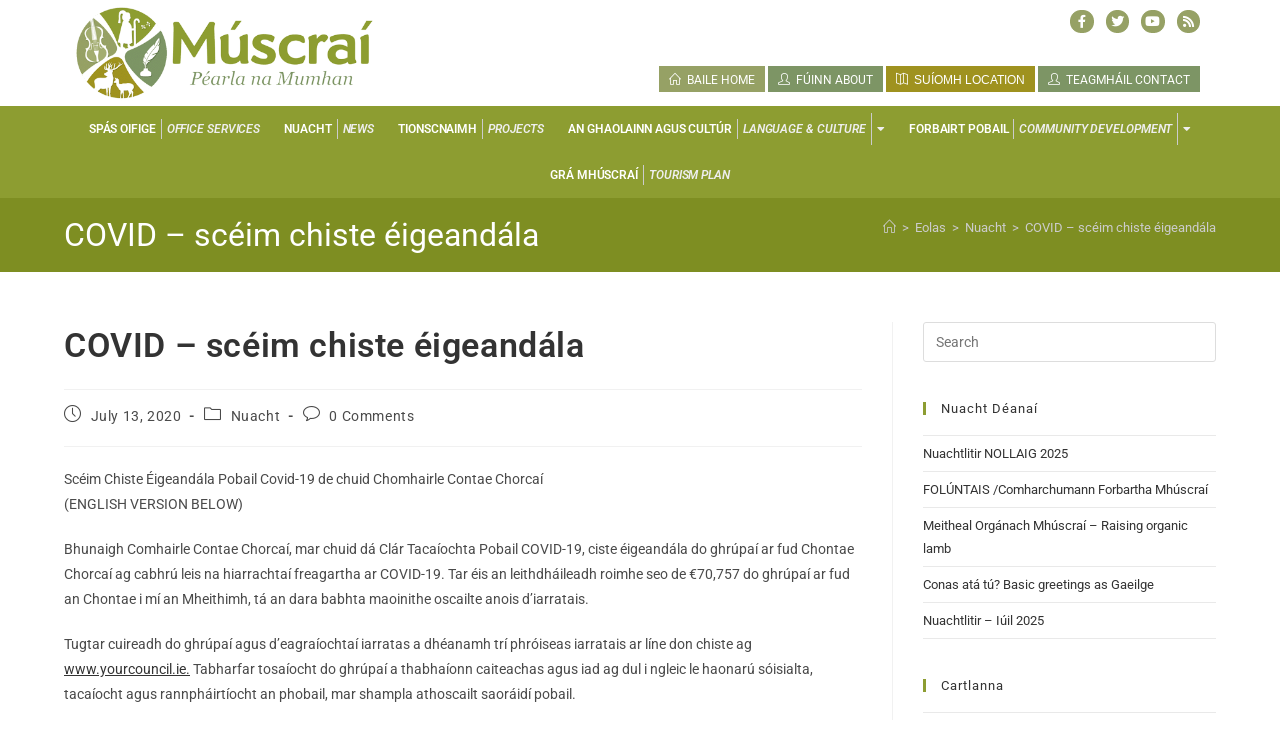

--- FILE ---
content_type: text/html; charset=UTF-8
request_url: https://muscrai.org/covid-sceim-chiste-eigeandala/
body_size: 23713
content:
<!DOCTYPE html>
<html class="html" lang="en-US">
<head>
	<meta charset="UTF-8">
	<link rel="profile" href="https://gmpg.org/xfn/11">

	<meta name='robots' content='index, follow, max-image-preview:large, max-snippet:-1, max-video-preview:-1' />
	<style>img:is([sizes="auto" i], [sizes^="auto," i]) { contain-intrinsic-size: 3000px 1500px }</style>
	<link rel="pingback" href="https://muscrai.org/xmlrpc.php">
<meta name="viewport" content="width=device-width, initial-scale=1">
	<!-- This site is optimized with the Yoast SEO plugin v26.5 - https://yoast.com/wordpress/plugins/seo/ -->
	<title>COVID - scéim chiste éigeandála - Comharchumann Forbartha Mhúscraí Teoranta</title>
	<link rel="canonical" href="https://muscrai.org/covid-sceim-chiste-eigeandala/" />
	<meta property="og:locale" content="en_US" />
	<meta property="og:type" content="article" />
	<meta property="og:title" content="COVID - scéim chiste éigeandála - Comharchumann Forbartha Mhúscraí Teoranta" />
	<meta property="og:description" content="Scéim Chiste Éigeandála Pobail Covid-19 de chuid Chomhairle Contae Chorcaí (ENGLISH VERSION BELOW) Bhunaigh Comhairle Contae Chorcaí, mar chuid dá Clár Tacaíochta Pobail COVID-19, ciste éigeandála do ghrúpaí ar fud Chontae Chorcaí ag cabhrú leis na hiarrachtaí freagartha ar COVID-19. Tar éis an leithdháileadh roimhe seo de €70,757 do ghrúpaí ar fud an Chontae i [&hellip;]" />
	<meta property="og:url" content="https://muscrai.org/covid-sceim-chiste-eigeandala/" />
	<meta property="og:site_name" content="Comharchumann Forbartha Mhúscraí Teoranta" />
	<meta property="article:publisher" content="https://www.facebook.com/ccfmteo/" />
	<meta property="article:published_time" content="2020-07-13T20:22:59+00:00" />
	<meta property="article:modified_time" content="2020-07-13T20:23:03+00:00" />
	<meta property="og:image" content="https://muscrai.org/wp-content/uploads/2020/07/COVID-COuNCIL.jpg" />
	<meta property="og:image:width" content="1501" />
	<meta property="og:image:height" content="501" />
	<meta property="og:image:type" content="image/jpeg" />
	<meta name="author" content="Muscraí" />
	<meta name="twitter:card" content="summary_large_image" />
	<meta name="twitter:creator" content="@CFM_Teoranta" />
	<meta name="twitter:site" content="@CFM_Teoranta" />
	<meta name="twitter:label1" content="Written by" />
	<meta name="twitter:data1" content="Muscraí" />
	<meta name="twitter:label2" content="Est. reading time" />
	<meta name="twitter:data2" content="2 minutes" />
	<script type="application/ld+json" class="yoast-schema-graph">{"@context":"https://schema.org","@graph":[{"@type":"Article","@id":"https://muscrai.org/covid-sceim-chiste-eigeandala/#article","isPartOf":{"@id":"https://muscrai.org/covid-sceim-chiste-eigeandala/"},"author":{"name":"Muscraí","@id":"https://muscrai.org/#/schema/person/a05d3f08fb6519ff69108a7c506050a4"},"headline":"COVID &#8211; scéim chiste éigeandála","datePublished":"2020-07-13T20:22:59+00:00","dateModified":"2020-07-13T20:23:03+00:00","mainEntityOfPage":{"@id":"https://muscrai.org/covid-sceim-chiste-eigeandala/"},"wordCount":340,"commentCount":0,"publisher":{"@id":"https://muscrai.org/#organization"},"image":{"@id":"https://muscrai.org/covid-sceim-chiste-eigeandala/#primaryimage"},"thumbnailUrl":"https://muscrai.org/wp-content/uploads/2020/07/COVID-COuNCIL.jpg","articleSection":["Nuacht"],"inLanguage":"en-US","potentialAction":[{"@type":"CommentAction","name":"Comment","target":["https://muscrai.org/covid-sceim-chiste-eigeandala/#respond"]}]},{"@type":"WebPage","@id":"https://muscrai.org/covid-sceim-chiste-eigeandala/","url":"https://muscrai.org/covid-sceim-chiste-eigeandala/","name":"COVID - scéim chiste éigeandála - Comharchumann Forbartha Mhúscraí Teoranta","isPartOf":{"@id":"https://muscrai.org/#website"},"primaryImageOfPage":{"@id":"https://muscrai.org/covid-sceim-chiste-eigeandala/#primaryimage"},"image":{"@id":"https://muscrai.org/covid-sceim-chiste-eigeandala/#primaryimage"},"thumbnailUrl":"https://muscrai.org/wp-content/uploads/2020/07/COVID-COuNCIL.jpg","datePublished":"2020-07-13T20:22:59+00:00","dateModified":"2020-07-13T20:23:03+00:00","breadcrumb":{"@id":"https://muscrai.org/covid-sceim-chiste-eigeandala/#breadcrumb"},"inLanguage":"en-US","potentialAction":[{"@type":"ReadAction","target":["https://muscrai.org/covid-sceim-chiste-eigeandala/"]}]},{"@type":"ImageObject","inLanguage":"en-US","@id":"https://muscrai.org/covid-sceim-chiste-eigeandala/#primaryimage","url":"https://muscrai.org/wp-content/uploads/2020/07/COVID-COuNCIL.jpg","contentUrl":"https://muscrai.org/wp-content/uploads/2020/07/COVID-COuNCIL.jpg","width":1501,"height":501},{"@type":"BreadcrumbList","@id":"https://muscrai.org/covid-sceim-chiste-eigeandala/#breadcrumb","itemListElement":[{"@type":"ListItem","position":1,"name":"Home","item":"https://muscrai.org/"},{"@type":"ListItem","position":2,"name":"COVID &#8211; scéim chiste éigeandála"}]},{"@type":"WebSite","@id":"https://muscrai.org/#website","url":"https://muscrai.org/","name":"Comharchumann Forbartha Mhúscraí Teoranta /","description":"Traidisiún, Teanga, Todhcha: nGaeltacht Mhúscraí","publisher":{"@id":"https://muscrai.org/#organization"},"potentialAction":[{"@type":"SearchAction","target":{"@type":"EntryPoint","urlTemplate":"https://muscrai.org/?s={search_term_string}"},"query-input":{"@type":"PropertyValueSpecification","valueRequired":true,"valueName":"search_term_string"}}],"inLanguage":"en-US"},{"@type":"Organization","@id":"https://muscrai.org/#organization","name":"Gteic | Comharchumann Forbartha Mhúscraí Teo","url":"https://muscrai.org/","logo":{"@type":"ImageObject","inLanguage":"en-US","@id":"https://muscrai.org/#/schema/logo/image/","url":"https://muscrai.org/wp-content/uploads/2018/11/muscrai-logo-horo.png","contentUrl":"https://muscrai.org/wp-content/uploads/2018/11/muscrai-logo-horo.png","width":500,"height":156,"caption":"Gteic | Comharchumann Forbartha Mhúscraí Teo"},"image":{"@id":"https://muscrai.org/#/schema/logo/image/"},"sameAs":["https://www.facebook.com/ccfmteo/","https://x.com/CFM_Teoranta"]},{"@type":"Person","@id":"https://muscrai.org/#/schema/person/a05d3f08fb6519ff69108a7c506050a4","name":"Muscraí","image":{"@type":"ImageObject","inLanguage":"en-US","@id":"https://muscrai.org/#/schema/person/image/","url":"https://muscrai.org/wp-content/uploads/2018/11/muscrai-logo-white-square-150x150.png","contentUrl":"https://muscrai.org/wp-content/uploads/2018/11/muscrai-logo-white-square-150x150.png","caption":"Muscraí"}}]}</script>
	<!-- / Yoast SEO plugin. -->


<link rel='dns-prefetch' href='//fonts.googleapis.com' />
<link rel="alternate" type="application/rss+xml" title="Comharchumann Forbartha Mhúscraí Teoranta &raquo; Feed" href="https://muscrai.org/feed/" />
<link rel="alternate" type="application/rss+xml" title="Comharchumann Forbartha Mhúscraí Teoranta &raquo; Comments Feed" href="https://muscrai.org/comments/feed/" />
<link rel="alternate" type="application/rss+xml" title="Comharchumann Forbartha Mhúscraí Teoranta &raquo; COVID &#8211; scéim chiste éigeandála Comments Feed" href="https://muscrai.org/covid-sceim-chiste-eigeandala/feed/" />
<script>
window._wpemojiSettings = {"baseUrl":"https:\/\/s.w.org\/images\/core\/emoji\/16.0.1\/72x72\/","ext":".png","svgUrl":"https:\/\/s.w.org\/images\/core\/emoji\/16.0.1\/svg\/","svgExt":".svg","source":{"concatemoji":"https:\/\/muscrai.org\/wp-includes\/js\/wp-emoji-release.min.js?ver=ef302506c74836e5aaea51c33a9cea3a"}};
/*! This file is auto-generated */
!function(s,n){var o,i,e;function c(e){try{var t={supportTests:e,timestamp:(new Date).valueOf()};sessionStorage.setItem(o,JSON.stringify(t))}catch(e){}}function p(e,t,n){e.clearRect(0,0,e.canvas.width,e.canvas.height),e.fillText(t,0,0);var t=new Uint32Array(e.getImageData(0,0,e.canvas.width,e.canvas.height).data),a=(e.clearRect(0,0,e.canvas.width,e.canvas.height),e.fillText(n,0,0),new Uint32Array(e.getImageData(0,0,e.canvas.width,e.canvas.height).data));return t.every(function(e,t){return e===a[t]})}function u(e,t){e.clearRect(0,0,e.canvas.width,e.canvas.height),e.fillText(t,0,0);for(var n=e.getImageData(16,16,1,1),a=0;a<n.data.length;a++)if(0!==n.data[a])return!1;return!0}function f(e,t,n,a){switch(t){case"flag":return n(e,"\ud83c\udff3\ufe0f\u200d\u26a7\ufe0f","\ud83c\udff3\ufe0f\u200b\u26a7\ufe0f")?!1:!n(e,"\ud83c\udde8\ud83c\uddf6","\ud83c\udde8\u200b\ud83c\uddf6")&&!n(e,"\ud83c\udff4\udb40\udc67\udb40\udc62\udb40\udc65\udb40\udc6e\udb40\udc67\udb40\udc7f","\ud83c\udff4\u200b\udb40\udc67\u200b\udb40\udc62\u200b\udb40\udc65\u200b\udb40\udc6e\u200b\udb40\udc67\u200b\udb40\udc7f");case"emoji":return!a(e,"\ud83e\udedf")}return!1}function g(e,t,n,a){var r="undefined"!=typeof WorkerGlobalScope&&self instanceof WorkerGlobalScope?new OffscreenCanvas(300,150):s.createElement("canvas"),o=r.getContext("2d",{willReadFrequently:!0}),i=(o.textBaseline="top",o.font="600 32px Arial",{});return e.forEach(function(e){i[e]=t(o,e,n,a)}),i}function t(e){var t=s.createElement("script");t.src=e,t.defer=!0,s.head.appendChild(t)}"undefined"!=typeof Promise&&(o="wpEmojiSettingsSupports",i=["flag","emoji"],n.supports={everything:!0,everythingExceptFlag:!0},e=new Promise(function(e){s.addEventListener("DOMContentLoaded",e,{once:!0})}),new Promise(function(t){var n=function(){try{var e=JSON.parse(sessionStorage.getItem(o));if("object"==typeof e&&"number"==typeof e.timestamp&&(new Date).valueOf()<e.timestamp+604800&&"object"==typeof e.supportTests)return e.supportTests}catch(e){}return null}();if(!n){if("undefined"!=typeof Worker&&"undefined"!=typeof OffscreenCanvas&&"undefined"!=typeof URL&&URL.createObjectURL&&"undefined"!=typeof Blob)try{var e="postMessage("+g.toString()+"("+[JSON.stringify(i),f.toString(),p.toString(),u.toString()].join(",")+"));",a=new Blob([e],{type:"text/javascript"}),r=new Worker(URL.createObjectURL(a),{name:"wpTestEmojiSupports"});return void(r.onmessage=function(e){c(n=e.data),r.terminate(),t(n)})}catch(e){}c(n=g(i,f,p,u))}t(n)}).then(function(e){for(var t in e)n.supports[t]=e[t],n.supports.everything=n.supports.everything&&n.supports[t],"flag"!==t&&(n.supports.everythingExceptFlag=n.supports.everythingExceptFlag&&n.supports[t]);n.supports.everythingExceptFlag=n.supports.everythingExceptFlag&&!n.supports.flag,n.DOMReady=!1,n.readyCallback=function(){n.DOMReady=!0}}).then(function(){return e}).then(function(){var e;n.supports.everything||(n.readyCallback(),(e=n.source||{}).concatemoji?t(e.concatemoji):e.wpemoji&&e.twemoji&&(t(e.twemoji),t(e.wpemoji)))}))}((window,document),window._wpemojiSettings);
</script>
<style id='wp-emoji-styles-inline-css'>

	img.wp-smiley, img.emoji {
		display: inline !important;
		border: none !important;
		box-shadow: none !important;
		height: 1em !important;
		width: 1em !important;
		margin: 0 0.07em !important;
		vertical-align: -0.1em !important;
		background: none !important;
		padding: 0 !important;
	}
</style>
<link rel='stylesheet' id='wp-block-library-css' href='https://muscrai.org/wp-includes/css/dist/block-library/style.min.css?ver=ef302506c74836e5aaea51c33a9cea3a' media='all' />
<style id='wp-block-library-theme-inline-css'>
.wp-block-audio :where(figcaption){color:#555;font-size:13px;text-align:center}.is-dark-theme .wp-block-audio :where(figcaption){color:#ffffffa6}.wp-block-audio{margin:0 0 1em}.wp-block-code{border:1px solid #ccc;border-radius:4px;font-family:Menlo,Consolas,monaco,monospace;padding:.8em 1em}.wp-block-embed :where(figcaption){color:#555;font-size:13px;text-align:center}.is-dark-theme .wp-block-embed :where(figcaption){color:#ffffffa6}.wp-block-embed{margin:0 0 1em}.blocks-gallery-caption{color:#555;font-size:13px;text-align:center}.is-dark-theme .blocks-gallery-caption{color:#ffffffa6}:root :where(.wp-block-image figcaption){color:#555;font-size:13px;text-align:center}.is-dark-theme :root :where(.wp-block-image figcaption){color:#ffffffa6}.wp-block-image{margin:0 0 1em}.wp-block-pullquote{border-bottom:4px solid;border-top:4px solid;color:currentColor;margin-bottom:1.75em}.wp-block-pullquote cite,.wp-block-pullquote footer,.wp-block-pullquote__citation{color:currentColor;font-size:.8125em;font-style:normal;text-transform:uppercase}.wp-block-quote{border-left:.25em solid;margin:0 0 1.75em;padding-left:1em}.wp-block-quote cite,.wp-block-quote footer{color:currentColor;font-size:.8125em;font-style:normal;position:relative}.wp-block-quote:where(.has-text-align-right){border-left:none;border-right:.25em solid;padding-left:0;padding-right:1em}.wp-block-quote:where(.has-text-align-center){border:none;padding-left:0}.wp-block-quote.is-large,.wp-block-quote.is-style-large,.wp-block-quote:where(.is-style-plain){border:none}.wp-block-search .wp-block-search__label{font-weight:700}.wp-block-search__button{border:1px solid #ccc;padding:.375em .625em}:where(.wp-block-group.has-background){padding:1.25em 2.375em}.wp-block-separator.has-css-opacity{opacity:.4}.wp-block-separator{border:none;border-bottom:2px solid;margin-left:auto;margin-right:auto}.wp-block-separator.has-alpha-channel-opacity{opacity:1}.wp-block-separator:not(.is-style-wide):not(.is-style-dots){width:100px}.wp-block-separator.has-background:not(.is-style-dots){border-bottom:none;height:1px}.wp-block-separator.has-background:not(.is-style-wide):not(.is-style-dots){height:2px}.wp-block-table{margin:0 0 1em}.wp-block-table td,.wp-block-table th{word-break:normal}.wp-block-table :where(figcaption){color:#555;font-size:13px;text-align:center}.is-dark-theme .wp-block-table :where(figcaption){color:#ffffffa6}.wp-block-video :where(figcaption){color:#555;font-size:13px;text-align:center}.is-dark-theme .wp-block-video :where(figcaption){color:#ffffffa6}.wp-block-video{margin:0 0 1em}:root :where(.wp-block-template-part.has-background){margin-bottom:0;margin-top:0;padding:1.25em 2.375em}
</style>
<style id='classic-theme-styles-inline-css'>
/*! This file is auto-generated */
.wp-block-button__link{color:#fff;background-color:#32373c;border-radius:9999px;box-shadow:none;text-decoration:none;padding:calc(.667em + 2px) calc(1.333em + 2px);font-size:1.125em}.wp-block-file__button{background:#32373c;color:#fff;text-decoration:none}
</style>
<style id='global-styles-inline-css'>
:root{--wp--preset--aspect-ratio--square: 1;--wp--preset--aspect-ratio--4-3: 4/3;--wp--preset--aspect-ratio--3-4: 3/4;--wp--preset--aspect-ratio--3-2: 3/2;--wp--preset--aspect-ratio--2-3: 2/3;--wp--preset--aspect-ratio--16-9: 16/9;--wp--preset--aspect-ratio--9-16: 9/16;--wp--preset--color--black: #000000;--wp--preset--color--cyan-bluish-gray: #abb8c3;--wp--preset--color--white: #ffffff;--wp--preset--color--pale-pink: #f78da7;--wp--preset--color--vivid-red: #cf2e2e;--wp--preset--color--luminous-vivid-orange: #ff6900;--wp--preset--color--luminous-vivid-amber: #fcb900;--wp--preset--color--light-green-cyan: #7bdcb5;--wp--preset--color--vivid-green-cyan: #00d084;--wp--preset--color--pale-cyan-blue: #8ed1fc;--wp--preset--color--vivid-cyan-blue: #0693e3;--wp--preset--color--vivid-purple: #9b51e0;--wp--preset--gradient--vivid-cyan-blue-to-vivid-purple: linear-gradient(135deg,rgba(6,147,227,1) 0%,rgb(155,81,224) 100%);--wp--preset--gradient--light-green-cyan-to-vivid-green-cyan: linear-gradient(135deg,rgb(122,220,180) 0%,rgb(0,208,130) 100%);--wp--preset--gradient--luminous-vivid-amber-to-luminous-vivid-orange: linear-gradient(135deg,rgba(252,185,0,1) 0%,rgba(255,105,0,1) 100%);--wp--preset--gradient--luminous-vivid-orange-to-vivid-red: linear-gradient(135deg,rgba(255,105,0,1) 0%,rgb(207,46,46) 100%);--wp--preset--gradient--very-light-gray-to-cyan-bluish-gray: linear-gradient(135deg,rgb(238,238,238) 0%,rgb(169,184,195) 100%);--wp--preset--gradient--cool-to-warm-spectrum: linear-gradient(135deg,rgb(74,234,220) 0%,rgb(151,120,209) 20%,rgb(207,42,186) 40%,rgb(238,44,130) 60%,rgb(251,105,98) 80%,rgb(254,248,76) 100%);--wp--preset--gradient--blush-light-purple: linear-gradient(135deg,rgb(255,206,236) 0%,rgb(152,150,240) 100%);--wp--preset--gradient--blush-bordeaux: linear-gradient(135deg,rgb(254,205,165) 0%,rgb(254,45,45) 50%,rgb(107,0,62) 100%);--wp--preset--gradient--luminous-dusk: linear-gradient(135deg,rgb(255,203,112) 0%,rgb(199,81,192) 50%,rgb(65,88,208) 100%);--wp--preset--gradient--pale-ocean: linear-gradient(135deg,rgb(255,245,203) 0%,rgb(182,227,212) 50%,rgb(51,167,181) 100%);--wp--preset--gradient--electric-grass: linear-gradient(135deg,rgb(202,248,128) 0%,rgb(113,206,126) 100%);--wp--preset--gradient--midnight: linear-gradient(135deg,rgb(2,3,129) 0%,rgb(40,116,252) 100%);--wp--preset--font-size--small: 13px;--wp--preset--font-size--medium: 20px;--wp--preset--font-size--large: 36px;--wp--preset--font-size--x-large: 42px;--wp--preset--spacing--20: 0.44rem;--wp--preset--spacing--30: 0.67rem;--wp--preset--spacing--40: 1rem;--wp--preset--spacing--50: 1.5rem;--wp--preset--spacing--60: 2.25rem;--wp--preset--spacing--70: 3.38rem;--wp--preset--spacing--80: 5.06rem;--wp--preset--shadow--natural: 6px 6px 9px rgba(0, 0, 0, 0.2);--wp--preset--shadow--deep: 12px 12px 50px rgba(0, 0, 0, 0.4);--wp--preset--shadow--sharp: 6px 6px 0px rgba(0, 0, 0, 0.2);--wp--preset--shadow--outlined: 6px 6px 0px -3px rgba(255, 255, 255, 1), 6px 6px rgba(0, 0, 0, 1);--wp--preset--shadow--crisp: 6px 6px 0px rgba(0, 0, 0, 1);}:where(.is-layout-flex){gap: 0.5em;}:where(.is-layout-grid){gap: 0.5em;}body .is-layout-flex{display: flex;}.is-layout-flex{flex-wrap: wrap;align-items: center;}.is-layout-flex > :is(*, div){margin: 0;}body .is-layout-grid{display: grid;}.is-layout-grid > :is(*, div){margin: 0;}:where(.wp-block-columns.is-layout-flex){gap: 2em;}:where(.wp-block-columns.is-layout-grid){gap: 2em;}:where(.wp-block-post-template.is-layout-flex){gap: 1.25em;}:where(.wp-block-post-template.is-layout-grid){gap: 1.25em;}.has-black-color{color: var(--wp--preset--color--black) !important;}.has-cyan-bluish-gray-color{color: var(--wp--preset--color--cyan-bluish-gray) !important;}.has-white-color{color: var(--wp--preset--color--white) !important;}.has-pale-pink-color{color: var(--wp--preset--color--pale-pink) !important;}.has-vivid-red-color{color: var(--wp--preset--color--vivid-red) !important;}.has-luminous-vivid-orange-color{color: var(--wp--preset--color--luminous-vivid-orange) !important;}.has-luminous-vivid-amber-color{color: var(--wp--preset--color--luminous-vivid-amber) !important;}.has-light-green-cyan-color{color: var(--wp--preset--color--light-green-cyan) !important;}.has-vivid-green-cyan-color{color: var(--wp--preset--color--vivid-green-cyan) !important;}.has-pale-cyan-blue-color{color: var(--wp--preset--color--pale-cyan-blue) !important;}.has-vivid-cyan-blue-color{color: var(--wp--preset--color--vivid-cyan-blue) !important;}.has-vivid-purple-color{color: var(--wp--preset--color--vivid-purple) !important;}.has-black-background-color{background-color: var(--wp--preset--color--black) !important;}.has-cyan-bluish-gray-background-color{background-color: var(--wp--preset--color--cyan-bluish-gray) !important;}.has-white-background-color{background-color: var(--wp--preset--color--white) !important;}.has-pale-pink-background-color{background-color: var(--wp--preset--color--pale-pink) !important;}.has-vivid-red-background-color{background-color: var(--wp--preset--color--vivid-red) !important;}.has-luminous-vivid-orange-background-color{background-color: var(--wp--preset--color--luminous-vivid-orange) !important;}.has-luminous-vivid-amber-background-color{background-color: var(--wp--preset--color--luminous-vivid-amber) !important;}.has-light-green-cyan-background-color{background-color: var(--wp--preset--color--light-green-cyan) !important;}.has-vivid-green-cyan-background-color{background-color: var(--wp--preset--color--vivid-green-cyan) !important;}.has-pale-cyan-blue-background-color{background-color: var(--wp--preset--color--pale-cyan-blue) !important;}.has-vivid-cyan-blue-background-color{background-color: var(--wp--preset--color--vivid-cyan-blue) !important;}.has-vivid-purple-background-color{background-color: var(--wp--preset--color--vivid-purple) !important;}.has-black-border-color{border-color: var(--wp--preset--color--black) !important;}.has-cyan-bluish-gray-border-color{border-color: var(--wp--preset--color--cyan-bluish-gray) !important;}.has-white-border-color{border-color: var(--wp--preset--color--white) !important;}.has-pale-pink-border-color{border-color: var(--wp--preset--color--pale-pink) !important;}.has-vivid-red-border-color{border-color: var(--wp--preset--color--vivid-red) !important;}.has-luminous-vivid-orange-border-color{border-color: var(--wp--preset--color--luminous-vivid-orange) !important;}.has-luminous-vivid-amber-border-color{border-color: var(--wp--preset--color--luminous-vivid-amber) !important;}.has-light-green-cyan-border-color{border-color: var(--wp--preset--color--light-green-cyan) !important;}.has-vivid-green-cyan-border-color{border-color: var(--wp--preset--color--vivid-green-cyan) !important;}.has-pale-cyan-blue-border-color{border-color: var(--wp--preset--color--pale-cyan-blue) !important;}.has-vivid-cyan-blue-border-color{border-color: var(--wp--preset--color--vivid-cyan-blue) !important;}.has-vivid-purple-border-color{border-color: var(--wp--preset--color--vivid-purple) !important;}.has-vivid-cyan-blue-to-vivid-purple-gradient-background{background: var(--wp--preset--gradient--vivid-cyan-blue-to-vivid-purple) !important;}.has-light-green-cyan-to-vivid-green-cyan-gradient-background{background: var(--wp--preset--gradient--light-green-cyan-to-vivid-green-cyan) !important;}.has-luminous-vivid-amber-to-luminous-vivid-orange-gradient-background{background: var(--wp--preset--gradient--luminous-vivid-amber-to-luminous-vivid-orange) !important;}.has-luminous-vivid-orange-to-vivid-red-gradient-background{background: var(--wp--preset--gradient--luminous-vivid-orange-to-vivid-red) !important;}.has-very-light-gray-to-cyan-bluish-gray-gradient-background{background: var(--wp--preset--gradient--very-light-gray-to-cyan-bluish-gray) !important;}.has-cool-to-warm-spectrum-gradient-background{background: var(--wp--preset--gradient--cool-to-warm-spectrum) !important;}.has-blush-light-purple-gradient-background{background: var(--wp--preset--gradient--blush-light-purple) !important;}.has-blush-bordeaux-gradient-background{background: var(--wp--preset--gradient--blush-bordeaux) !important;}.has-luminous-dusk-gradient-background{background: var(--wp--preset--gradient--luminous-dusk) !important;}.has-pale-ocean-gradient-background{background: var(--wp--preset--gradient--pale-ocean) !important;}.has-electric-grass-gradient-background{background: var(--wp--preset--gradient--electric-grass) !important;}.has-midnight-gradient-background{background: var(--wp--preset--gradient--midnight) !important;}.has-small-font-size{font-size: var(--wp--preset--font-size--small) !important;}.has-medium-font-size{font-size: var(--wp--preset--font-size--medium) !important;}.has-large-font-size{font-size: var(--wp--preset--font-size--large) !important;}.has-x-large-font-size{font-size: var(--wp--preset--font-size--x-large) !important;}
:where(.wp-block-post-template.is-layout-flex){gap: 1.25em;}:where(.wp-block-post-template.is-layout-grid){gap: 1.25em;}
:where(.wp-block-columns.is-layout-flex){gap: 2em;}:where(.wp-block-columns.is-layout-grid){gap: 2em;}
:root :where(.wp-block-pullquote){font-size: 1.5em;line-height: 1.6;}
</style>
<link rel='stylesheet' id='ppress-frontend-css' href='https://muscrai.org/wp-content/plugins/wp-user-avatar/assets/css/frontend.min.css?ver=4.16.7' media='all' />
<link rel='stylesheet' id='ppress-flatpickr-css' href='https://muscrai.org/wp-content/plugins/wp-user-avatar/assets/flatpickr/flatpickr.min.css?ver=4.16.7' media='all' />
<link rel='stylesheet' id='ppress-select2-css' href='https://muscrai.org/wp-content/plugins/wp-user-avatar/assets/select2/select2.min.css?ver=ef302506c74836e5aaea51c33a9cea3a' media='all' />
<link rel='stylesheet' id='oceanwp-style-css' href='https://muscrai.org/wp-content/themes/oceanwp/assets/css/style.min.css?ver=1.0' media='all' />
<link rel='stylesheet' id='child-style-css' href='https://muscrai.org/wp-content/themes/muscrai/style.css?ver=ef302506c74836e5aaea51c33a9cea3a' media='all' />
<link rel='stylesheet' id='elementor-frontend-css' href='https://muscrai.org/wp-content/plugins/elementor/assets/css/frontend.min.css?ver=3.33.2' media='all' />
<link rel='stylesheet' id='elementor-post-1700-css' href='https://muscrai.org/wp-content/uploads/elementor/css/post-1700.css?ver=1765338580' media='all' />
<link rel='stylesheet' id='elementor-post-1805-css' href='https://muscrai.org/wp-content/uploads/elementor/css/post-1805.css?ver=1765338580' media='all' />
<link rel='stylesheet' id='font-awesome-css' href='https://muscrai.org/wp-content/themes/oceanwp/assets/fonts/fontawesome/css/all.min.css?ver=6.7.2' media='all' />
<link rel='stylesheet' id='simple-line-icons-css' href='https://muscrai.org/wp-content/themes/oceanwp/assets/css/third/simple-line-icons.min.css?ver=2.4.0' media='all' />
<link rel='stylesheet' id='oceanwp-google-font-roboto-css' href='//fonts.googleapis.com/css?family=Roboto%3A100%2C200%2C300%2C400%2C500%2C600%2C700%2C800%2C900%2C100i%2C200i%2C300i%2C400i%2C500i%2C600i%2C700i%2C800i%2C900i&#038;subset=latin&#038;display=swap&#038;ver=ef302506c74836e5aaea51c33a9cea3a' media='all' />
<link rel='stylesheet' id='oe-widgets-style-css' href='https://muscrai.org/wp-content/plugins/ocean-extra/assets/css/widgets.css?ver=ef302506c74836e5aaea51c33a9cea3a' media='all' />
<link rel='stylesheet' id='osh-styles-css' href='https://muscrai.org/wp-content/plugins/ocean-sticky-header/assets/css/style.min.css?ver=ef302506c74836e5aaea51c33a9cea3a' media='all' />
<link rel='stylesheet' id='elementor-icons-shared-0-css' href='https://muscrai.org/wp-content/plugins/elementor/assets/lib/font-awesome/css/fontawesome.min.css?ver=5.15.3' media='all' />
<link rel='stylesheet' id='elementor-icons-fa-brands-css' href='https://muscrai.org/wp-content/plugins/elementor/assets/lib/font-awesome/css/brands.min.css?ver=5.15.3' media='all' />
<link rel='stylesheet' id='elementor-icons-fa-solid-css' href='https://muscrai.org/wp-content/plugins/elementor/assets/lib/font-awesome/css/solid.min.css?ver=5.15.3' media='all' />
<link rel='stylesheet' id='elementor-icons-fa-regular-css' href='https://muscrai.org/wp-content/plugins/elementor/assets/lib/font-awesome/css/regular.min.css?ver=5.15.3' media='all' />
<script src="https://muscrai.org/wp-includes/js/jquery/jquery.min.js?ver=3.7.1" id="jquery-core-js"></script>
<script src="https://muscrai.org/wp-includes/js/jquery/jquery-migrate.min.js?ver=3.4.1" id="jquery-migrate-js"></script>
<script src="https://muscrai.org/wp-content/plugins/wp-user-avatar/assets/flatpickr/flatpickr.min.js?ver=4.16.7" id="ppress-flatpickr-js"></script>
<script src="https://muscrai.org/wp-content/plugins/wp-user-avatar/assets/select2/select2.min.js?ver=4.16.7" id="ppress-select2-js"></script>
<link rel="https://api.w.org/" href="https://muscrai.org/wp-json/" /><link rel="alternate" title="JSON" type="application/json" href="https://muscrai.org/wp-json/wp/v2/posts/2235" /><link rel="EditURI" type="application/rsd+xml" title="RSD" href="https://muscrai.org/xmlrpc.php?rsd" />

<link rel='shortlink' href='https://muscrai.org/?p=2235' />
<link rel="alternate" title="oEmbed (JSON)" type="application/json+oembed" href="https://muscrai.org/wp-json/oembed/1.0/embed?url=https%3A%2F%2Fmuscrai.org%2Fcovid-sceim-chiste-eigeandala%2F" />
<link rel="alternate" title="oEmbed (XML)" type="text/xml+oembed" href="https://muscrai.org/wp-json/oembed/1.0/embed?url=https%3A%2F%2Fmuscrai.org%2Fcovid-sceim-chiste-eigeandala%2F&#038;format=xml" />
<meta name="generator" content="Elementor 3.33.2; features: additional_custom_breakpoints; settings: css_print_method-external, google_font-enabled, font_display-auto">
			<style>
				.e-con.e-parent:nth-of-type(n+4):not(.e-lazyloaded):not(.e-no-lazyload),
				.e-con.e-parent:nth-of-type(n+4):not(.e-lazyloaded):not(.e-no-lazyload) * {
					background-image: none !important;
				}
				@media screen and (max-height: 1024px) {
					.e-con.e-parent:nth-of-type(n+3):not(.e-lazyloaded):not(.e-no-lazyload),
					.e-con.e-parent:nth-of-type(n+3):not(.e-lazyloaded):not(.e-no-lazyload) * {
						background-image: none !important;
					}
				}
				@media screen and (max-height: 640px) {
					.e-con.e-parent:nth-of-type(n+2):not(.e-lazyloaded):not(.e-no-lazyload),
					.e-con.e-parent:nth-of-type(n+2):not(.e-lazyloaded):not(.e-no-lazyload) * {
						background-image: none !important;
					}
				}
			</style>
			<link rel="icon" href="https://muscrai.org/wp-content/uploads/2018/11/cropped-muscrai-favicon-32x32.png" sizes="32x32" />
<link rel="icon" href="https://muscrai.org/wp-content/uploads/2018/11/cropped-muscrai-favicon-192x192.png" sizes="192x192" />
<link rel="apple-touch-icon" href="https://muscrai.org/wp-content/uploads/2018/11/cropped-muscrai-favicon-180x180.png" />
<meta name="msapplication-TileImage" content="https://muscrai.org/wp-content/uploads/2018/11/cropped-muscrai-favicon-270x270.png" />
<!-- OceanWP CSS -->
<style type="text/css">
/* Colors */a:hover,a.light:hover,.theme-heading .text::before,.theme-heading .text::after,#top-bar-content >a:hover,#top-bar-social li.oceanwp-email a:hover,#site-navigation-wrap .dropdown-menu >li >a:hover,#site-header.medium-header #medium-searchform button:hover,.oceanwp-mobile-menu-icon a:hover,.blog-entry.post .blog-entry-header .entry-title a:hover,.blog-entry.post .blog-entry-readmore a:hover,.blog-entry.thumbnail-entry .blog-entry-category a,ul.meta li a:hover,.dropcap,.single nav.post-navigation .nav-links .title,body .related-post-title a:hover,body #wp-calendar caption,body .contact-info-widget.default i,body .contact-info-widget.big-icons i,body .custom-links-widget .oceanwp-custom-links li a:hover,body .custom-links-widget .oceanwp-custom-links li a:hover:before,body .posts-thumbnails-widget li a:hover,body .social-widget li.oceanwp-email a:hover,.comment-author .comment-meta .comment-reply-link,#respond #cancel-comment-reply-link:hover,#footer-widgets .footer-box a:hover,#footer-bottom a:hover,#footer-bottom #footer-bottom-menu a:hover,.sidr a:hover,.sidr-class-dropdown-toggle:hover,.sidr-class-menu-item-has-children.active >a,.sidr-class-menu-item-has-children.active >a >.sidr-class-dropdown-toggle,input[type=checkbox]:checked:before{color:#8d9d32}.single nav.post-navigation .nav-links .title .owp-icon use,.blog-entry.post .blog-entry-readmore a:hover .owp-icon use,body .contact-info-widget.default .owp-icon use,body .contact-info-widget.big-icons .owp-icon use{stroke:#8d9d32}input[type="button"],input[type="reset"],input[type="submit"],button[type="submit"],.button,#site-navigation-wrap .dropdown-menu >li.btn >a >span,.thumbnail:hover i,.thumbnail:hover .link-post-svg-icon,.post-quote-content,.omw-modal .omw-close-modal,body .contact-info-widget.big-icons li:hover i,body .contact-info-widget.big-icons li:hover .owp-icon,body div.wpforms-container-full .wpforms-form input[type=submit],body div.wpforms-container-full .wpforms-form button[type=submit],body div.wpforms-container-full .wpforms-form .wpforms-page-button,.woocommerce-cart .wp-element-button,.woocommerce-checkout .wp-element-button,.wp-block-button__link{background-color:#8d9d32}.widget-title{border-color:#8d9d32}blockquote{border-color:#8d9d32}.wp-block-quote{border-color:#8d9d32}#searchform-dropdown{border-color:#8d9d32}.dropdown-menu .sub-menu{border-color:#8d9d32}.blog-entry.large-entry .blog-entry-readmore a:hover{border-color:#8d9d32}.oceanwp-newsletter-form-wrap input[type="email"]:focus{border-color:#8d9d32}.social-widget li.oceanwp-email a:hover{border-color:#8d9d32}#respond #cancel-comment-reply-link:hover{border-color:#8d9d32}body .contact-info-widget.big-icons li:hover i{border-color:#8d9d32}body .contact-info-widget.big-icons li:hover .owp-icon{border-color:#8d9d32}#footer-widgets .oceanwp-newsletter-form-wrap input[type="email"]:focus{border-color:#8d9d32}input[type="button"]:hover,input[type="reset"]:hover,input[type="submit"]:hover,button[type="submit"]:hover,input[type="button"]:focus,input[type="reset"]:focus,input[type="submit"]:focus,button[type="submit"]:focus,.button:hover,.button:focus,#site-navigation-wrap .dropdown-menu >li.btn >a:hover >span,.post-quote-author,.omw-modal .omw-close-modal:hover,body div.wpforms-container-full .wpforms-form input[type=submit]:hover,body div.wpforms-container-full .wpforms-form button[type=submit]:hover,body div.wpforms-container-full .wpforms-form .wpforms-page-button:hover,.woocommerce-cart .wp-element-button:hover,.woocommerce-checkout .wp-element-button:hover,.wp-block-button__link:hover{background-color:#9f921f}a:hover{color:#9f921f}a:hover .owp-icon use{stroke:#9f921f}body .theme-button,body input[type="submit"],body button[type="submit"],body button,body .button,body div.wpforms-container-full .wpforms-form input[type=submit],body div.wpforms-container-full .wpforms-form button[type=submit],body div.wpforms-container-full .wpforms-form .wpforms-page-button,.woocommerce-cart .wp-element-button,.woocommerce-checkout .wp-element-button,.wp-block-button__link{border-color:#ffffff}body .theme-button:hover,body input[type="submit"]:hover,body button[type="submit"]:hover,body button:hover,body .button:hover,body div.wpforms-container-full .wpforms-form input[type=submit]:hover,body div.wpforms-container-full .wpforms-form input[type=submit]:active,body div.wpforms-container-full .wpforms-form button[type=submit]:hover,body div.wpforms-container-full .wpforms-form button[type=submit]:active,body div.wpforms-container-full .wpforms-form .wpforms-page-button:hover,body div.wpforms-container-full .wpforms-form .wpforms-page-button:active,.woocommerce-cart .wp-element-button:hover,.woocommerce-checkout .wp-element-button:hover,.wp-block-button__link:hover{border-color:#ffffff}.page-header .page-header-title,.page-header.background-image-page-header .page-header-title{color:#ffffff}.site-breadcrumbs a,.background-image-page-header .site-breadcrumbs a{color:#cccccc}.site-breadcrumbs a .owp-icon use,.background-image-page-header .site-breadcrumbs a .owp-icon use{stroke:#cccccc}/* OceanWP Style Settings CSS */.theme-button,input[type="submit"],button[type="submit"],button,.button,body div.wpforms-container-full .wpforms-form input[type=submit],body div.wpforms-container-full .wpforms-form button[type=submit],body div.wpforms-container-full .wpforms-form .wpforms-page-button{border-style:solid}.theme-button,input[type="submit"],button[type="submit"],button,.button,body div.wpforms-container-full .wpforms-form input[type=submit],body div.wpforms-container-full .wpforms-form button[type=submit],body div.wpforms-container-full .wpforms-form .wpforms-page-button{border-width:1px}form input[type="text"],form input[type="password"],form input[type="email"],form input[type="url"],form input[type="date"],form input[type="month"],form input[type="time"],form input[type="datetime"],form input[type="datetime-local"],form input[type="week"],form input[type="number"],form input[type="search"],form input[type="tel"],form input[type="color"],form select,form textarea,.woocommerce .woocommerce-checkout .select2-container--default .select2-selection--single{border-style:solid}body div.wpforms-container-full .wpforms-form input[type=date],body div.wpforms-container-full .wpforms-form input[type=datetime],body div.wpforms-container-full .wpforms-form input[type=datetime-local],body div.wpforms-container-full .wpforms-form input[type=email],body div.wpforms-container-full .wpforms-form input[type=month],body div.wpforms-container-full .wpforms-form input[type=number],body div.wpforms-container-full .wpforms-form input[type=password],body div.wpforms-container-full .wpforms-form input[type=range],body div.wpforms-container-full .wpforms-form input[type=search],body div.wpforms-container-full .wpforms-form input[type=tel],body div.wpforms-container-full .wpforms-form input[type=text],body div.wpforms-container-full .wpforms-form input[type=time],body div.wpforms-container-full .wpforms-form input[type=url],body div.wpforms-container-full .wpforms-form input[type=week],body div.wpforms-container-full .wpforms-form select,body div.wpforms-container-full .wpforms-form textarea{border-style:solid}form input[type="text"],form input[type="password"],form input[type="email"],form input[type="url"],form input[type="date"],form input[type="month"],form input[type="time"],form input[type="datetime"],form input[type="datetime-local"],form input[type="week"],form input[type="number"],form input[type="search"],form input[type="tel"],form input[type="color"],form select,form textarea{border-radius:3px}body div.wpforms-container-full .wpforms-form input[type=date],body div.wpforms-container-full .wpforms-form input[type=datetime],body div.wpforms-container-full .wpforms-form input[type=datetime-local],body div.wpforms-container-full .wpforms-form input[type=email],body div.wpforms-container-full .wpforms-form input[type=month],body div.wpforms-container-full .wpforms-form input[type=number],body div.wpforms-container-full .wpforms-form input[type=password],body div.wpforms-container-full .wpforms-form input[type=range],body div.wpforms-container-full .wpforms-form input[type=search],body div.wpforms-container-full .wpforms-form input[type=tel],body div.wpforms-container-full .wpforms-form input[type=text],body div.wpforms-container-full .wpforms-form input[type=time],body div.wpforms-container-full .wpforms-form input[type=url],body div.wpforms-container-full .wpforms-form input[type=week],body div.wpforms-container-full .wpforms-form select,body div.wpforms-container-full .wpforms-form textarea{border-radius:3px}#scroll-top{background-color:rgba(141,157,49,0.66)}#scroll-top:hover{background-color:rgba(159,146,31,0.73)}.page-header,.has-transparent-header .page-header{padding:15px 0 15px 0}/* Header */#site-header.has-header-media .overlay-header-media{background-color:rgba(0,0,0,0.5)}#site-header{border-color:#8d9d31}/* Blog CSS */.ocean-single-post-header ul.meta-item li a:hover{color:#333333}/* Footer Widgets */#footer-widgets{padding:0}/* Footer Copyright */#footer-bottom{background-color:#7e8e22}.page-header{background-color:#7e8e22}/* Typography */body{font-family:Roboto;font-size:14px;line-height:1.8}h1,h2,h3,h4,h5,h6,.theme-heading,.widget-title,.oceanwp-widget-recent-posts-title,.comment-reply-title,.entry-title,.sidebar-box .widget-title{font-family:Roboto;line-height:1.4}h1{font-size:23px;line-height:1.4}h2{font-size:20px;line-height:1.4}h3{font-size:18px;line-height:1.4}h4{font-size:17px;line-height:1.4}h5{font-size:14px;line-height:1.4}h6{font-size:15px;line-height:1.4}.page-header .page-header-title,.page-header.background-image-page-header .page-header-title{font-size:32px;line-height:1.4}.page-header .page-subheading{font-size:15px;line-height:1.8}.site-breadcrumbs,.site-breadcrumbs a{font-size:13px;line-height:1.4}#top-bar-content,#top-bar-social-alt{font-size:12px;line-height:1.8}#site-logo a.site-logo-text{font-size:24px;line-height:1.8}.dropdown-menu ul li a.menu-link,#site-header.full_screen-header .fs-dropdown-menu ul.sub-menu li a{font-size:12px;line-height:1.2;letter-spacing:.6px}.sidr-class-dropdown-menu li a,a.sidr-class-toggle-sidr-close,#mobile-dropdown ul li a,body #mobile-fullscreen ul li a{font-size:15px;line-height:1.8}.blog-entry.post .blog-entry-header .entry-title a{font-size:24px;line-height:1.4}.ocean-single-post-header .single-post-title{font-size:34px;line-height:1.4;letter-spacing:.6px}.ocean-single-post-header ul.meta-item li,.ocean-single-post-header ul.meta-item li a{font-size:13px;line-height:1.4;letter-spacing:.6px}.ocean-single-post-header .post-author-name,.ocean-single-post-header .post-author-name a{font-size:14px;line-height:1.4;letter-spacing:.6px}.ocean-single-post-header .post-author-description{font-size:12px;line-height:1.4;letter-spacing:.6px}.single-post .entry-title{line-height:1.4;letter-spacing:.6px}.single-post ul.meta li,.single-post ul.meta li a{font-size:14px;line-height:1.4;letter-spacing:.6px}.sidebar-box .widget-title,.sidebar-box.widget_block .wp-block-heading{font-size:13px;line-height:1;letter-spacing:1px}#footer-widgets .footer-box .widget-title{font-size:13px;line-height:1;letter-spacing:1px}#footer-bottom #copyright{font-size:12px;line-height:1}#footer-bottom #footer-bottom-menu{font-size:12px;line-height:1}.woocommerce-store-notice.demo_store{line-height:2;letter-spacing:1.5px}.demo_store .woocommerce-store-notice__dismiss-link{line-height:2;letter-spacing:1.5px}.woocommerce ul.products li.product li.title h2,.woocommerce ul.products li.product li.title a{font-size:14px;line-height:1.5}.woocommerce ul.products li.product li.category,.woocommerce ul.products li.product li.category a{font-size:12px;line-height:1}.woocommerce ul.products li.product .price{font-size:18px;line-height:1}.woocommerce ul.products li.product .button,.woocommerce ul.products li.product .product-inner .added_to_cart{font-size:12px;line-height:1.5;letter-spacing:1px}.woocommerce ul.products li.owp-woo-cond-notice span,.woocommerce ul.products li.owp-woo-cond-notice a{font-size:16px;line-height:1;letter-spacing:1px;font-weight:600;text-transform:capitalize}.woocommerce div.product .product_title{font-size:24px;line-height:1.4;letter-spacing:.6px}.woocommerce div.product p.price{font-size:36px;line-height:1}.woocommerce .owp-btn-normal .summary form button.button,.woocommerce .owp-btn-big .summary form button.button,.woocommerce .owp-btn-very-big .summary form button.button{font-size:12px;line-height:1.5;letter-spacing:1px;text-transform:uppercase}.woocommerce div.owp-woo-single-cond-notice span,.woocommerce div.owp-woo-single-cond-notice a{font-size:18px;line-height:2;letter-spacing:1.5px;font-weight:600;text-transform:capitalize}.ocean-preloader--active .preloader-after-content{font-size:20px;line-height:1.8;letter-spacing:.6px}
</style></head>

<body class="wp-singular post-template-default single single-post postid-2235 single-format-standard wp-embed-responsive wp-theme-oceanwp wp-child-theme-muscrai oceanwp-theme dropdown-mobile no-header-border default-breakpoint has-sidebar content-right-sidebar post-in-category-uncategorized has-breadcrumbs elementor-default elementor-kit-2195" itemscope="itemscope" itemtype="https://schema.org/Article">

	
	
	<div id="outer-wrap" class="site clr">

		<a class="skip-link screen-reader-text" href="#main">Skip to content</a>

		
		<div id="wrap" class="clr">

			
			
<header id="site-header" class="custom-header clr fixed-scroll shrink-header slide-effect" data-height="54" itemscope="itemscope" itemtype="https://schema.org/WPHeader" role="banner">

	
		

<div id="site-header-inner" class="clr container">

			<div data-elementor-type="wp-post" data-elementor-id="1700" class="elementor elementor-1700" data-elementor-post-type="oceanwp_library">
						<section class="elementor-section elementor-top-section elementor-element elementor-element-152da353 cross-hatch elementor-section-stretched elementor-section-boxed elementor-section-height-default elementor-section-height-default" data-id="152da353" data-element_type="section" data-settings="{&quot;stretch_section&quot;:&quot;section-stretched&quot;,&quot;background_background&quot;:&quot;gradient&quot;}">
						<div class="elementor-container elementor-column-gap-default">
					<div class="elementor-column elementor-col-33 elementor-top-column elementor-element elementor-element-5c11bef" data-id="5c11bef" data-element_type="column" data-settings="{&quot;background_background&quot;:&quot;classic&quot;}">
			<div class="elementor-widget-wrap elementor-element-populated">
						<div class="elementor-element elementor-element-4c3b1224 animated-slow elementor-invisible elementor-widget elementor-widget-image" data-id="4c3b1224" data-element_type="widget" data-settings="{&quot;_animation&quot;:&quot;fadeIn&quot;,&quot;_animation_delay&quot;:1000}" data-widget_type="image.default">
				<div class="elementor-widget-container">
																<a href="https://muscrai.org">
							<img width="500" height="156" src="https://muscrai.org/wp-content/uploads/2018/11/muscrai-logo-horo.png" class="attachment-medium_large size-medium_large wp-image-1723" alt="Múscraí Péarla na Mumhan" srcset="https://muscrai.org/wp-content/uploads/2018/11/muscrai-logo-horo.png 500w, https://muscrai.org/wp-content/uploads/2018/11/muscrai-logo-horo-300x94.png 300w" sizes="(max-width: 500px) 100vw, 500px" />								</a>
															</div>
				</div>
					</div>
		</div>
				<div class="elementor-column elementor-col-66 elementor-top-column elementor-element elementor-element-43b891e7" data-id="43b891e7" data-element_type="column" data-settings="{&quot;background_background&quot;:&quot;classic&quot;}">
			<div class="elementor-widget-wrap elementor-element-populated">
						<div class="elementor-element elementor-element-6063effb e-grid-align-right elementor-shape-rounded elementor-grid-0 elementor-widget elementor-widget-social-icons" data-id="6063effb" data-element_type="widget" data-widget_type="social-icons.default">
				<div class="elementor-widget-container">
							<div class="elementor-social-icons-wrapper elementor-grid" role="list">
							<span class="elementor-grid-item" role="listitem">
					<a class="elementor-icon elementor-social-icon elementor-social-icon-facebook elementor-animation-grow elementor-repeater-item-1dad77f" href="https://www.facebook.com/ccfmteo/" target="_blank">
						<span class="elementor-screen-only">Facebook</span>
													<i class="fa fa-facebook" aria-hidden="true"></i>
											</a>
				</span>
							<span class="elementor-grid-item" role="listitem">
					<a class="elementor-icon elementor-social-icon elementor-social-icon-twitter elementor-animation-grow elementor-repeater-item-247e4a6" href="https://twitter.com/CFM_Teoranta" target="_blank">
						<span class="elementor-screen-only">Twitter</span>
													<i class="fa fa-twitter" aria-hidden="true"></i>
											</a>
				</span>
							<span class="elementor-grid-item" role="listitem">
					<a class="elementor-icon elementor-social-icon elementor-social-icon-youtube elementor-animation-grow elementor-repeater-item-6b36750" href="https://muscrai.org/feed/" target="_blank">
						<span class="elementor-screen-only">Youtube</span>
													<i class="fa fa-youtube" aria-hidden="true"></i>
											</a>
				</span>
							<span class="elementor-grid-item" role="listitem">
					<a class="elementor-icon elementor-social-icon elementor-social-icon-rss elementor-animation-grow elementor-repeater-item-9ef5a83" href="https://muscrai.org/feed/" target="_blank">
						<span class="elementor-screen-only">Rss</span>
													<i class="fa fa-rss" aria-hidden="true"></i>
											</a>
				</span>
					</div>
						</div>
				</div>
				<div class="elementor-element elementor-element-4b746ade elementor-widget elementor-widget-text-editor" data-id="4b746ade" data-element_type="widget" data-widget_type="text-editor.default">
				<div class="elementor-widget-container">
									<div class="booking_menu"><a class="appointment-button" href="https://muscrai.org"><i class="icon-home" style="margin-right: 6px;"></i>Baile Home</a> <a class="book-now-button" href="https://muscrai.org/fuinn-about-us/" rel="noopener"><i class="icon-user" style="margin-right: 6px;"></i>Fúinn About</a> <a class="enquiry-button" href="https://muscrai.org/suiomh"><i class="icon-map" style="margin-right: 6px;"></i>Suíomh Location</a> <a class="book-now-button" href="https://muscrai.org/teagmhail-contact-us/" rel="noopener"><i class="icon-user" style="margin-right: 6px;"></i>Teagmháil Contact</a></div>								</div>
				</div>
					</div>
		</div>
					</div>
		</section>
				<section class="elementor-section elementor-top-section elementor-element elementor-element-ac4353e elementor-section-stretched elementor-section-full_width  owp-sticky elementor-section-height-default elementor-section-height-default" data-id="ac4353e" data-element_type="section" data-settings="{&quot;stretch_section&quot;:&quot;section-stretched&quot;,&quot;background_background&quot;:&quot;classic&quot;}">
						<div class="elementor-container elementor-column-gap-default">
					<div class="elementor-column elementor-col-100 elementor-top-column elementor-element elementor-element-2efb562" data-id="2efb562" data-element_type="column">
			<div class="elementor-widget-wrap elementor-element-populated">
						<div class="elementor-element elementor-element-c046131 elementor-nav-menu__align-center elementor-nav-menu--dropdown-tablet elementor-nav-menu__text-align-aside elementor-nav-menu--toggle elementor-nav-menu--burger elementor-widget elementor-widget-nav-menu" data-id="c046131" data-element_type="widget" id="kb-main-menu" data-settings="{&quot;layout&quot;:&quot;horizontal&quot;,&quot;submenu_icon&quot;:{&quot;value&quot;:&quot;&lt;i class=\&quot;fas fa-caret-down\&quot; aria-hidden=\&quot;true\&quot;&gt;&lt;\/i&gt;&quot;,&quot;library&quot;:&quot;fa-solid&quot;},&quot;toggle&quot;:&quot;burger&quot;}" data-widget_type="nav-menu.default">
				<div class="elementor-widget-container">
								<nav aria-label="Menu" class="elementor-nav-menu--main elementor-nav-menu__container elementor-nav-menu--layout-horizontal e--pointer-background e--animation-fade">
				<ul id="menu-1-c046131" class="elementor-nav-menu"><li class="menu-item menu-item-type-post_type menu-item-object-page menu-item-1895"><a href="https://muscrai.org/spas-oifige/" class="elementor-item">Spás Oifige <span>Office Services</span></a></li>
<li class="menu-item menu-item-type-post_type menu-item-object-page menu-item-1883"><a href="https://muscrai.org/nuacht-imeachtai/" class="elementor-item">Nuacht <span>News</span></a></li>
<li class="menu-item menu-item-type-post_type menu-item-object-page menu-item-1894"><a href="https://muscrai.org/tionscnaimh/" class="elementor-item">Tionscnaimh <span>Projects</span></a></li>
<li class="menu-item menu-item-type-post_type menu-item-object-page menu-item-has-children menu-item-1893"><a href="https://muscrai.org/an-ghaolainn-agus-cultur/" class="elementor-item">An Ghaolainn agus Cultúr <span>Language &#038; Culture</span></a>
<ul class="sub-menu elementor-nav-menu--dropdown">
	<li class="menu-item menu-item-type-post_type menu-item-object-page menu-item-1906"><a href="https://muscrai.org/an-phleanail-teanga/" class="elementor-sub-item">An Phleanáil Teanga <span>Language Planning</span></a></li>
</ul>
</li>
<li class="menu-item menu-item-type-post_type menu-item-object-page menu-item-has-children menu-item-1892"><a href="https://muscrai.org/forbairt-pobail/" class="elementor-item">Forbairt Pobail <span>Community Development</span></a>
<ul class="sub-menu elementor-nav-menu--dropdown">
	<li class="menu-item menu-item-type-post_type menu-item-object-page menu-item-1908"><a href="https://muscrai.org/an-ghaeilge/" class="elementor-sub-item">An Ghaeilge <span>The Irish Language</span></a></li>
	<li class="menu-item menu-item-type-post_type menu-item-object-page menu-item-1909"><a href="https://muscrai.org/cumainn-spoirt/" class="elementor-sub-item">Cumainn Spóirt <span>Sports Clubs</span></a></li>
	<li class="menu-item menu-item-type-post_type menu-item-object-page menu-item-1910"><a href="https://muscrai.org/ionaid-lae/" class="elementor-sub-item">Ionaid Lae <span>Day Centres</span></a></li>
	<li class="menu-item menu-item-type-post_type menu-item-object-page menu-item-1911"><a href="https://muscrai.org/naionrai/" class="elementor-sub-item">Naíonraí <span>Preschools</span></a></li>
	<li class="menu-item menu-item-type-post_type menu-item-object-page menu-item-1912"><a href="https://muscrai.org/scoileanna/" class="elementor-sub-item">Scoileanna <span>Schools</span></a></li>
	<li class="menu-item menu-item-type-post_type menu-item-object-page menu-item-1907"><a href="https://muscrai.org/siuloidi/" class="elementor-sub-item">Siúlóidí <span>Walks</span></a></li>
	<li class="menu-item menu-item-type-post_type menu-item-object-page menu-item-1913"><a href="https://muscrai.org/tuismitheoiri-leanai/" class="elementor-sub-item">Tuismitheoirí &#038; Leanaí <span>Parent &#038; Toddler Groups</span></a></li>
</ul>
</li>
<li class="menu-item menu-item-type-post_type menu-item-object-page menu-item-3156"><a href="https://muscrai.org/experience-gaeltacht-mhuscrai/" class="elementor-item">Grá Mhúscraí <span>Tourism Plan</span></a></li>
</ul>			</nav>
					<div class="elementor-menu-toggle" role="button" tabindex="0" aria-label="Menu Toggle" aria-expanded="false">
			<i aria-hidden="true" role="presentation" class="elementor-menu-toggle__icon--open eicon-menu-bar"></i><i aria-hidden="true" role="presentation" class="elementor-menu-toggle__icon--close eicon-close"></i>		</div>
					<nav class="elementor-nav-menu--dropdown elementor-nav-menu__container" aria-hidden="true">
				<ul id="menu-2-c046131" class="elementor-nav-menu"><li class="menu-item menu-item-type-post_type menu-item-object-page menu-item-1895"><a href="https://muscrai.org/spas-oifige/" class="elementor-item" tabindex="-1">Spás Oifige <span>Office Services</span></a></li>
<li class="menu-item menu-item-type-post_type menu-item-object-page menu-item-1883"><a href="https://muscrai.org/nuacht-imeachtai/" class="elementor-item" tabindex="-1">Nuacht <span>News</span></a></li>
<li class="menu-item menu-item-type-post_type menu-item-object-page menu-item-1894"><a href="https://muscrai.org/tionscnaimh/" class="elementor-item" tabindex="-1">Tionscnaimh <span>Projects</span></a></li>
<li class="menu-item menu-item-type-post_type menu-item-object-page menu-item-has-children menu-item-1893"><a href="https://muscrai.org/an-ghaolainn-agus-cultur/" class="elementor-item" tabindex="-1">An Ghaolainn agus Cultúr <span>Language &#038; Culture</span></a>
<ul class="sub-menu elementor-nav-menu--dropdown">
	<li class="menu-item menu-item-type-post_type menu-item-object-page menu-item-1906"><a href="https://muscrai.org/an-phleanail-teanga/" class="elementor-sub-item" tabindex="-1">An Phleanáil Teanga <span>Language Planning</span></a></li>
</ul>
</li>
<li class="menu-item menu-item-type-post_type menu-item-object-page menu-item-has-children menu-item-1892"><a href="https://muscrai.org/forbairt-pobail/" class="elementor-item" tabindex="-1">Forbairt Pobail <span>Community Development</span></a>
<ul class="sub-menu elementor-nav-menu--dropdown">
	<li class="menu-item menu-item-type-post_type menu-item-object-page menu-item-1908"><a href="https://muscrai.org/an-ghaeilge/" class="elementor-sub-item" tabindex="-1">An Ghaeilge <span>The Irish Language</span></a></li>
	<li class="menu-item menu-item-type-post_type menu-item-object-page menu-item-1909"><a href="https://muscrai.org/cumainn-spoirt/" class="elementor-sub-item" tabindex="-1">Cumainn Spóirt <span>Sports Clubs</span></a></li>
	<li class="menu-item menu-item-type-post_type menu-item-object-page menu-item-1910"><a href="https://muscrai.org/ionaid-lae/" class="elementor-sub-item" tabindex="-1">Ionaid Lae <span>Day Centres</span></a></li>
	<li class="menu-item menu-item-type-post_type menu-item-object-page menu-item-1911"><a href="https://muscrai.org/naionrai/" class="elementor-sub-item" tabindex="-1">Naíonraí <span>Preschools</span></a></li>
	<li class="menu-item menu-item-type-post_type menu-item-object-page menu-item-1912"><a href="https://muscrai.org/scoileanna/" class="elementor-sub-item" tabindex="-1">Scoileanna <span>Schools</span></a></li>
	<li class="menu-item menu-item-type-post_type menu-item-object-page menu-item-1907"><a href="https://muscrai.org/siuloidi/" class="elementor-sub-item" tabindex="-1">Siúlóidí <span>Walks</span></a></li>
	<li class="menu-item menu-item-type-post_type menu-item-object-page menu-item-1913"><a href="https://muscrai.org/tuismitheoiri-leanai/" class="elementor-sub-item" tabindex="-1">Tuismitheoirí &#038; Leanaí <span>Parent &#038; Toddler Groups</span></a></li>
</ul>
</li>
<li class="menu-item menu-item-type-post_type menu-item-object-page menu-item-3156"><a href="https://muscrai.org/experience-gaeltacht-mhuscrai/" class="elementor-item" tabindex="-1">Grá Mhúscraí <span>Tourism Plan</span></a></li>
</ul>			</nav>
						</div>
				</div>
					</div>
		</div>
					</div>
		</section>
				</div>
		
</div>


<div id="mobile-dropdown" class="clr" >

	<nav class="clr" itemscope="itemscope" itemtype="https://schema.org/SiteNavigationElement">

		<ul id="menu-comharchumann" class="menu"><li id="menu-item-1679" class="menu-item menu-item-type-post_type menu-item-object-page menu-item-has-children menu-item-1679"><a href="https://muscrai.org/fuinn-about-us/">Fúinn</a>
<ul class="sub-menu">
	<li id="menu-item-1075" class="menu-item menu-item-type-post_type menu-item-object-page menu-item-1075"><a href="https://muscrai.org/coiste-stiurtha/">Coiste Stiúrtha</a></li>
	<li id="menu-item-1082" class="menu-item menu-item-type-post_type menu-item-object-page menu-item-1082"><a href="https://muscrai.org/polasai-teanga/">Polasaí Teanga</a></li>
</ul>
</li>
<li id="menu-item-1680" class="menu-item menu-item-type-post_type menu-item-object-page menu-item-has-children menu-item-1680"><a href="https://muscrai.org/muscrai/">Múscraí</a>
<ul class="sub-menu">
	<li id="menu-item-1681" class="menu-item menu-item-type-post_type menu-item-object-page menu-item-1681"><a href="https://muscrai.org/an-ghaeilge/">An Ghaeilge</a></li>
	<li id="menu-item-1078" class="menu-item menu-item-type-post_type menu-item-object-page menu-item-1078"><a href="https://muscrai.org/tuismitheoiri-leanai/">Tuismitheoirí &#038; Leanaí</a></li>
	<li id="menu-item-1079" class="menu-item menu-item-type-post_type menu-item-object-page menu-item-1079"><a href="https://muscrai.org/naionrai/">Naíonraí</a></li>
	<li id="menu-item-1080" class="menu-item menu-item-type-post_type menu-item-object-page menu-item-1080"><a href="https://muscrai.org/scoileanna/">Scoileanna</a></li>
	<li id="menu-item-1081" class="menu-item menu-item-type-post_type menu-item-object-page menu-item-1081"><a href="https://muscrai.org/cumainn-spoirt/">Cumainn Spóirt</a></li>
	<li id="menu-item-1083" class="menu-item menu-item-type-post_type menu-item-object-page menu-item-1083"><a href="https://muscrai.org/siuloidi/">Siúlóidí</a></li>
	<li id="menu-item-1084" class="menu-item menu-item-type-post_type menu-item-object-page menu-item-1084"><a href="https://muscrai.org/ionaid-lae/">Ionaid Lae</a></li>
</ul>
</li>
<li id="menu-item-1683" class="menu-item menu-item-type-post_type menu-item-object-page menu-item-has-children menu-item-1683"><a href="https://muscrai.org/nuacht-imeachtai/">Nuacht / Imeachtaí</a>
<ul class="sub-menu">
	<li id="menu-item-1077" class="menu-item menu-item-type-post_type menu-item-object-page menu-item-1077"><a href="https://muscrai.org/giotai-nuachta/">Giotaí Nuachta</a></li>
	<li id="menu-item-1698" class="menu-item menu-item-type-post_type menu-item-object-page menu-item-1698"><a href="https://muscrai.org/nuachtlitir-mhuscrai/">Nuachtlitir Mhúscraí</a></li>
	<li id="menu-item-1085" class="menu-item menu-item-type-post_type menu-item-object-page menu-item-1085"><a href="https://muscrai.org/bileog-eolais-na-nionad-lae/">Bileog Eolais na nIonad Lae</a></li>
	<li id="menu-item-1086" class="menu-item menu-item-type-post_type menu-item-object-page menu-item-1086"><a href="https://muscrai.org/foluntais/">Folúntais</a></li>
</ul>
</li>
<li id="menu-item-1692" class="menu-item menu-item-type-post_type menu-item-object-page menu-item-1692"><a href="https://muscrai.org/meitheal-pleanala-teanga-mhuscrai/">Meitheal Pleanála Teanga Mhúscraí</a></li>
<li id="menu-item-1076" class="menu-item menu-item-type-post_type menu-item-object-page menu-item-1076"><a href="https://muscrai.org/bileog-eolais/">Bileog Eolais</a></li>
<li id="menu-item-1685" class="menu-item menu-item-type-post_type menu-item-object-page menu-item-has-children menu-item-1685"><a href="https://muscrai.org/stadas-reatha/">Stádas Reatha</a></li>
<li id="menu-item-1686" class="menu-item menu-item-type-post_type menu-item-object-page menu-item-1686"><a href="https://muscrai.org/moltai-samplacha/">Moltaí Samplacha</a></li>
<li id="menu-item-1687" class="menu-item menu-item-type-post_type menu-item-object-page menu-item-1687"><a href="https://muscrai.org/ceisteanna/">Ceisteanna</a></li>
<li id="menu-item-1688" class="menu-item menu-item-type-post_type menu-item-object-page menu-item-has-children menu-item-1688"><a href="https://muscrai.org/gailearai/">Gailearaí</a></li>
<li id="menu-item-1087" class="menu-item menu-item-type-post_type menu-item-object-page menu-item-1087"><a href="https://muscrai.org/deanta-go-dti-seo/">Déanta go dtí seo</a></li>
<li id="menu-item-1088" class="menu-item menu-item-type-post_type menu-item-object-page menu-item-1088"><a href="https://muscrai.org/an-chead-cheim-eile/">An chéad chéim eile</a></li>
<li id="menu-item-1689" class="menu-item menu-item-type-post_type menu-item-object-page menu-item-1689"><a href="https://muscrai.org/bunscoileanna/">Bunscoileanna</a></li>
<li id="menu-item-1690" class="menu-item menu-item-type-post_type menu-item-object-page menu-item-1690"><a href="https://muscrai.org/meanscoileanna/">Meánscoileanna</a></li>
<li id="menu-item-1691" class="menu-item menu-item-type-post_type menu-item-object-page menu-item-1691"><a href="https://muscrai.org/grupai-pobail/">Grúpaí Pobail</a></li>
<li id="menu-item-1696" class="menu-item menu-item-type-post_type menu-item-object-page menu-item-1696"><a href="https://muscrai.org/cruinnithe-poibli/">Cruinnithe Poiblí</a></li>
<li id="menu-item-1693" class="menu-item menu-item-type-post_type menu-item-object-page menu-item-has-children menu-item-1693"><a href="https://muscrai.org/bearta-moltai-2/">Bearta &#038; Moltaí</a></li>
<li id="menu-item-1694" class="menu-item menu-item-type-post_type menu-item-object-page menu-item-1694"><a href="https://muscrai.org/bearta-actions/">Bearta / Actions</a></li>
<li id="menu-item-1695" class="menu-item menu-item-type-post_type menu-item-object-page menu-item-1695"><a href="https://muscrai.org/moltai-suggestions/">Moltaí / Suggestions</a></li>
<li class="search-toggle-li" ><a href="https://muscrai.org/#" class="site-search-toggle search-dropdown-toggle"><span class="screen-reader-text">Toggle website search</span><i class=" icon-magnifier" aria-hidden="true" role="img"></i></a></li></ul>
<div id="mobile-menu-search" class="clr">
	<form aria-label="Search this website" method="get" action="https://muscrai.org/" class="mobile-searchform">
		<input aria-label="Insert search query" value="" class="field" id="ocean-mobile-search-1" type="search" name="s" autocomplete="off" placeholder="Search" />
		<button aria-label="Submit search" type="submit" class="searchform-submit">
			<i class=" icon-magnifier" aria-hidden="true" role="img"></i>		</button>
					</form>
</div><!-- .mobile-menu-search -->

	</nav>

</div>


		
		
</header><!-- #site-header -->


			
			<main id="main" class="site-main clr"  role="main">

				

<header class="page-header">

	
	<div class="container clr page-header-inner">

		
			<h1 class="page-header-title clr" itemprop="headline">COVID &#8211; scéim chiste éigeandála</h1>

			
		
		<nav role="navigation" aria-label="Breadcrumbs" class="site-breadcrumbs clr position-"><ol class="trail-items" itemscope itemtype="http://schema.org/BreadcrumbList"><meta name="numberOfItems" content="4" /><meta name="itemListOrder" content="Ascending" /><li class="trail-item trail-begin" itemprop="itemListElement" itemscope itemtype="https://schema.org/ListItem"><a href="https://muscrai.org" rel="home" aria-label="Home" itemprop="item"><span itemprop="name"><i class=" icon-home" aria-hidden="true" role="img"></i><span class="breadcrumb-home has-icon">Home</span></span></a><span class="breadcrumb-sep">></span><meta itemprop="position" content="1" /></li><li class="trail-item" itemprop="itemListElement" itemscope itemtype="https://schema.org/ListItem"><a href="https://muscrai.org/category/eolas/" itemprop="item"><span itemprop="name">Eolas</span></a><span class="breadcrumb-sep">></span><meta itemprop="position" content="2" /></li><li class="trail-item" itemprop="itemListElement" itemscope itemtype="https://schema.org/ListItem"><a href="https://muscrai.org/category/eolas/uncategorized/" itemprop="item"><span itemprop="name">Nuacht</span></a><span class="breadcrumb-sep">></span><meta itemprop="position" content="3" /></li><li class="trail-item trail-end" itemprop="itemListElement" itemscope itemtype="https://schema.org/ListItem"><span itemprop="name"><a href="https://muscrai.org/covid-sceim-chiste-eigeandala/">COVID &#8211; scéim chiste éigeandála</a></span><meta itemprop="position" content="4" /></li></ol></nav>
	</div><!-- .page-header-inner -->

	
	
</header><!-- .page-header -->


	
	<div id="content-wrap" class="container clr">

		
		<div id="primary" class="content-area clr">

			
			<div id="content" class="site-content clr">

				
				
<article id="post-2235">

	

<header class="entry-header clr">
	<h2 class="single-post-title entry-title" itemprop="headline">COVID &#8211; scéim chiste éigeandála</h2><!-- .single-post-title -->
</header><!-- .entry-header -->


<ul class="meta ospm-default clr">

	
		
					<li class="meta-date" itemprop="datePublished"><span class="screen-reader-text">Post published:</span><i class=" icon-clock" aria-hidden="true" role="img"></i>July 13, 2020</li>
		
		
		
		
		
	
		
		
		
					<li class="meta-cat"><span class="screen-reader-text">Post category:</span><i class=" icon-folder" aria-hidden="true" role="img"></i><a href="https://muscrai.org/category/eolas/uncategorized/" rel="category tag">Nuacht</a></li>
		
		
		
	
		
		
		
		
		
					<li class="meta-comments"><span class="screen-reader-text">Post comments:</span><i class=" icon-bubble" aria-hidden="true" role="img"></i><a href="https://muscrai.org/covid-sceim-chiste-eigeandala/#respond" class="comments-link" >0 Comments</a></li>
		
	
</ul>



<div class="entry-content clr" itemprop="text">
	
<p>Scéim Chiste Éigeandála Pobail Covid-19 de chuid Chomhairle Contae Chorcaí <br>(ENGLISH VERSION BELOW)</p>



<p>Bhunaigh Comhairle Contae Chorcaí, mar chuid dá Clár Tacaíochta Pobail COVID-19, ciste éigeandála do ghrúpaí ar fud Chontae Chorcaí ag cabhrú leis na hiarrachtaí freagartha ar COVID-19. Tar éis an leithdháileadh roimhe seo de €70,757 do ghrúpaí ar fud an Chontae i mí an Mheithimh, tá an dara babhta maoinithe oscailte anois d’iarratais.</p>



<p>Tugtar cuireadh do ghrúpaí agus d’eagraíochtaí iarratas a dhéanamh trí phróiseas iarratais ar líne don chiste ag <a href="https://l.facebook.com/l.php?u=http%3A%2F%2Fwww.yourcouncil.ie%2F%3Ffbclid%3DIwAR3fBk67rvJmRDH8MTdkVZdC2YFMWW5Ihuz0uyCOJbXkZCiexgwLwRxIRdE&amp;h=[base64]" target="_blank" rel="noreferrer noopener">www.yourcouncil.ie.</a> Tabharfar tosaíocht do ghrúpaí a thabhaíonn caiteachas agus iad ag dul i ngleic le haonarú sóisialta, tacaíocht agus rannpháirtíocht an phobail, mar shampla athoscailt saoráidí pobail.</p>



<p>Tá iarratas ar líne Chomhairle Contae Chorcaí oscailte anois ag <a href="https://l.facebook.com/l.php?u=http%3A%2F%2Fwww.yourcouncil.ie%2F%3Ffbclid%3DIwAR1qgjJ3J5uf0QhBxyv9qXul8fLSpdE0khHdHjB3Aj70JxEgaP2-IT9qu0E&amp;h=[base64]" target="_blank" rel="noreferrer noopener">www.yourcouncil.ie</a> agus is féidir le grúpaí iarratas a dhéanamh go dtí 5.00in Dé hAoine 14ú Lúnasa 2020. Le haghaidh tuilleadh faisnéise, téir i dteagmháil le do thoil le Clár Tacaíochta Pobail Chomhairle Contae Chorcaí ag 1800 805 819 nó seol ríomhphost chuig covidsupport@corkcoco.ie</p>



<p>ENGLISH VERSION</p>



<p>Cork County Council, as part of its COVID-19 Community Support Programme, established an emergency fund for groups across County Cork assisting in the response efforts to COVID-19. Following the previous allocation of €70,757 to groups across the County in June, a second round of funding is now open for applications.</p>



<p>Groups and organisations are invited to apply through an online application process for the fund at <a href="https://l.facebook.com/l.php?u=http%3A%2F%2Fwww.yourcouncil.ie%2F%3Ffbclid%3DIwAR1yiiRkyKOpL2epj6sZ47MqdXOP4gSJXlfUxHdkDgaLDlGAAVOkisz6Eks&amp;h=[base64]" target="_blank" rel="noreferrer noopener">www.yourcouncil.ie.</a> Priority will be given to groups incurring expenditure in the course of addressing social isolation, community support and engagement, for example re-opening of community facilities.</p>



<p>Cork County Council’s online application is now open at <a href="https://l.facebook.com/l.php?u=http%3A%2F%2Fwww.yourcouncil.ie%2F%3Ffbclid%3DIwAR3_ox8QpofXc2MS1ZtHSlcm2OT77WQlajFZN371mTmaowLqI2-IPwJ6hH8&amp;h=[base64]" target="_blank" rel="noreferrer noopener">www.yourcouncil.ie</a> and groups can apply until 5pm on Friday August 14th 2020. For more information, please contact Cork County Council’s Community Support Programme at 1800 805 819 or email covidsupport@corkcoco.ie</p>

</div><!-- .entry -->





	<section id="related-posts" class="clr">

		<h3 class="theme-heading related-posts-title">
			<span class="text">You Might Also Like</span>
		</h3>

		<div class="oceanwp-row clr">

			
			
				
				<article class="related-post clr col span_1_of_3 col-1 post-3315 post type-post status-publish format-standard hentry category-uncategorized entry">

					
					<h3 class="related-post-title">
						<a href="https://muscrai.org/3315-2/" rel="bookmark">Siúlóid Threoraithe &#8211; Scrín Ghobnatan</a>
					</h3><!-- .related-post-title -->

											<time class="published" datetime="2023-03-31T15:29:40+00:00"><i class=" icon-clock" aria-hidden="true" role="img"></i>March 31, 2023</time>
					
				</article><!-- .related-post -->

				
			
				
				<article class="related-post clr col span_1_of_3 col-2 post-3247 post type-post status-publish format-standard hentry category-uncategorized entry">

					
					<h3 class="related-post-title">
						<a href="https://muscrai.org/gaeltacht-mhuscrai-plean-5-bliana-2023-2028-five-year-action-plan/" rel="bookmark">Gaeltacht Mhúscraí &#8211; Plean 5 Bliana  (2023-2028)  Five Year Action Plan</a>
					</h3><!-- .related-post-title -->

											<time class="published" datetime="2023-01-05T16:50:55+00:00"><i class=" icon-clock" aria-hidden="true" role="img"></i>January 5, 2023</time>
					
				</article><!-- .related-post -->

				
			
				
				<article class="related-post clr col span_1_of_3 col-3 post-2246 post type-post status-publish format-standard has-post-thumbnail hentry category-uncategorized entry has-media">

					
						<figure class="related-post-media clr">

							<a href="https://muscrai.org/campa-samhraidh-ag-camera-ireland-saor-in-aisce/" class="related-thumb">

								<img width="226" height="300" src="https://muscrai.org/wp-content/uploads/2020/07/pic-campa-tech-226x300.png" class="attachment-medium size-medium wp-post-image" alt="Read more about the article Campa samhraidh &#8211; ag Camera Ireland (Saor in aisce)" itemprop="image" decoding="async" srcset="https://muscrai.org/wp-content/uploads/2020/07/pic-campa-tech-226x300.png 226w, https://muscrai.org/wp-content/uploads/2020/07/pic-campa-tech.png 624w" sizes="(max-width: 226px) 100vw, 226px" />							</a>

						</figure>

					
					<h3 class="related-post-title">
						<a href="https://muscrai.org/campa-samhraidh-ag-camera-ireland-saor-in-aisce/" rel="bookmark">Campa samhraidh &#8211; ag Camera Ireland (Saor in aisce)</a>
					</h3><!-- .related-post-title -->

											<time class="published" datetime="2020-07-16T14:25:39+00:00"><i class=" icon-clock" aria-hidden="true" role="img"></i>July 16, 2020</time>
					
				</article><!-- .related-post -->

				
			
		</div><!-- .oceanwp-row -->

	</section><!-- .related-posts -->




</article>

				
			</div><!-- #content -->

			
		</div><!-- #primary -->

		

<aside id="right-sidebar" class="sidebar-container widget-area sidebar-primary" itemscope="itemscope" itemtype="https://schema.org/WPSideBar" role="complementary" aria-label="Primary Sidebar">

	
	<div id="right-sidebar-inner" class="clr">

		<div id="search-2" class="sidebar-box widget_search clr">
<form aria-label="Search this website" role="search" method="get" class="searchform" action="https://muscrai.org/">	
	<input aria-label="Insert search query" type="search" id="ocean-search-form-2" class="field" autocomplete="off" placeholder="Search" name="s">
		</form>
</div>
		<div id="recent-posts-2" class="sidebar-box widget_recent_entries clr">
		<h4 class="widget-title">Nuacht Déanaí</h4>
		<ul>
											<li>
					<a href="https://muscrai.org/nuachtlitir-nollaig-2025/">Nuachtlitir NOLLAIG 2025</a>
									</li>
											<li>
					<a href="https://muscrai.org/foluntais-comharchumann-forbartha-mhuscrai/">FOLÚNTAIS /Comharchumann Forbartha Mhúscraí</a>
									</li>
											<li>
					<a href="https://muscrai.org/meitheal-organach-mhuscrai-raising-organic-lamb/">Meitheal Orgánach Mhúscraí &#8211; Raising organic lamb</a>
									</li>
											<li>
					<a href="https://muscrai.org/conas-ata-tu-basic-greetings-as-gaeilge/">Conas atá tú?   Basic greetings as Gaeilge</a>
									</li>
											<li>
					<a href="https://muscrai.org/nuachtlitir-iuil-2025/">Nuachtlitir  &#8211; Iúil 2025</a>
									</li>
					</ul>

		</div><div id="archives-2" class="sidebar-box widget_archive clr"><h4 class="widget-title">Cartlanna</h4>
			<ul>
					<li><a href='https://muscrai.org/2025/11/'>November 2025</a>&nbsp;(3)</li>
	<li><a href='https://muscrai.org/2025/07/'>July 2025</a>&nbsp;(3)</li>
	<li><a href='https://muscrai.org/2025/04/'>April 2025</a>&nbsp;(2)</li>
	<li><a href='https://muscrai.org/2025/02/'>February 2025</a>&nbsp;(1)</li>
	<li><a href='https://muscrai.org/2025/01/'>January 2025</a>&nbsp;(1)</li>
	<li><a href='https://muscrai.org/2024/12/'>December 2024</a>&nbsp;(1)</li>
	<li><a href='https://muscrai.org/2024/03/'>March 2024</a>&nbsp;(1)</li>
	<li><a href='https://muscrai.org/2024/01/'>January 2024</a>&nbsp;(1)</li>
	<li><a href='https://muscrai.org/2023/12/'>December 2023</a>&nbsp;(1)</li>
	<li><a href='https://muscrai.org/2023/11/'>November 2023</a>&nbsp;(2)</li>
	<li><a href='https://muscrai.org/2023/08/'>August 2023</a>&nbsp;(1)</li>
	<li><a href='https://muscrai.org/2023/07/'>July 2023</a>&nbsp;(1)</li>
	<li><a href='https://muscrai.org/2023/05/'>May 2023</a>&nbsp;(1)</li>
	<li><a href='https://muscrai.org/2023/03/'>March 2023</a>&nbsp;(7)</li>
	<li><a href='https://muscrai.org/2023/01/'>January 2023</a>&nbsp;(1)</li>
	<li><a href='https://muscrai.org/2022/11/'>November 2022</a>&nbsp;(1)</li>
	<li><a href='https://muscrai.org/2022/10/'>October 2022</a>&nbsp;(2)</li>
	<li><a href='https://muscrai.org/2022/07/'>July 2022</a>&nbsp;(1)</li>
	<li><a href='https://muscrai.org/2022/05/'>May 2022</a>&nbsp;(3)</li>
	<li><a href='https://muscrai.org/2022/04/'>April 2022</a>&nbsp;(1)</li>
	<li><a href='https://muscrai.org/2022/02/'>February 2022</a>&nbsp;(1)</li>
	<li><a href='https://muscrai.org/2022/01/'>January 2022</a>&nbsp;(1)</li>
	<li><a href='https://muscrai.org/2021/09/'>September 2021</a>&nbsp;(3)</li>
	<li><a href='https://muscrai.org/2021/08/'>August 2021</a>&nbsp;(2)</li>
	<li><a href='https://muscrai.org/2021/04/'>April 2021</a>&nbsp;(6)</li>
	<li><a href='https://muscrai.org/2021/03/'>March 2021</a>&nbsp;(3)</li>
	<li><a href='https://muscrai.org/2021/02/'>February 2021</a>&nbsp;(5)</li>
	<li><a href='https://muscrai.org/2020/11/'>November 2020</a>&nbsp;(2)</li>
	<li><a href='https://muscrai.org/2020/09/'>September 2020</a>&nbsp;(1)</li>
	<li><a href='https://muscrai.org/2020/08/'>August 2020</a>&nbsp;(3)</li>
	<li><a href='https://muscrai.org/2020/07/'>July 2020</a>&nbsp;(4)</li>
	<li><a href='https://muscrai.org/2020/06/'>June 2020</a>&nbsp;(1)</li>
	<li><a href='https://muscrai.org/2020/05/'>May 2020</a>&nbsp;(2)</li>
	<li><a href='https://muscrai.org/2020/04/'>April 2020</a>&nbsp;(2)</li>
	<li><a href='https://muscrai.org/2019/12/'>December 2019</a>&nbsp;(1)</li>
	<li><a href='https://muscrai.org/2019/11/'>November 2019</a>&nbsp;(1)</li>
	<li><a href='https://muscrai.org/2019/07/'>July 2019</a>&nbsp;(1)</li>
	<li><a href='https://muscrai.org/2019/06/'>June 2019</a>&nbsp;(2)</li>
			</ul>

			</div><div id="categories-2" class="sidebar-box widget_categories clr"><h4 class="widget-title">Catagóirí</h4>
			<ul>
					<li class="cat-item cat-item-6"><a href="https://muscrai.org/category/eolas/">Eolas</a>
</li>
	<li class="cat-item cat-item-9"><a href="https://muscrai.org/category/events/">Events</a>
</li>
	<li class="cat-item cat-item-8"><a href="https://muscrai.org/category/imeachtai/">Imeachtaí</a>
</li>
	<li class="cat-item cat-item-1"><a href="https://muscrai.org/category/eolas/uncategorized/">Nuacht</a>
</li>
			</ul>

			</div>
	</div><!-- #sidebar-inner -->

	
</aside><!-- #right-sidebar -->


	</div><!-- #content-wrap -->

	

	</main><!-- #main -->

	
	
	
		
<footer id="footer" class="site-footer" itemscope="itemscope" itemtype="https://schema.org/WPFooter" role="contentinfo">

	
	<div id="footer-inner" class="clr">

		

<div id="footer-widgets" class="oceanwp-row clr">

	
	<div class="footer-widgets-inner">

				<div data-elementor-type="wp-post" data-elementor-id="1805" class="elementor elementor-1805" data-elementor-post-type="oceanwp_library">
						<section class="elementor-section elementor-top-section elementor-element elementor-element-47d824e elementor-section-content-middle elementor-section-stretched elementor-section-boxed elementor-section-height-default elementor-section-height-default" data-id="47d824e" data-element_type="section" data-settings="{&quot;stretch_section&quot;:&quot;section-stretched&quot;,&quot;background_background&quot;:&quot;classic&quot;}">
						<div class="elementor-container elementor-column-gap-default">
					<div class="elementor-column elementor-col-20 elementor-top-column elementor-element elementor-element-62bf076" data-id="62bf076" data-element_type="column">
			<div class="elementor-widget-wrap elementor-element-populated">
						<div class="elementor-element elementor-element-31d8902 elementor-widget elementor-widget-image" data-id="31d8902" data-element_type="widget" data-widget_type="image.default">
				<div class="elementor-widget-container">
															<img width="400" height="342" src="https://muscrai.org/wp-content/uploads/2019/05/mhuscrai-logo.jpg" class="attachment-large size-large wp-image-1877" alt="Mhúscrai Comharchumann Forbartha" srcset="https://muscrai.org/wp-content/uploads/2019/05/mhuscrai-logo.jpg 400w, https://muscrai.org/wp-content/uploads/2019/05/mhuscrai-logo-300x257.jpg 300w" sizes="(max-width: 400px) 100vw, 400px" />															</div>
				</div>
					</div>
		</div>
				<div class="elementor-column elementor-col-20 elementor-top-column elementor-element elementor-element-152fd48" data-id="152fd48" data-element_type="column">
			<div class="elementor-widget-wrap elementor-element-populated">
						<div class="elementor-element elementor-element-dc0c91f elementor-widget elementor-widget-image" data-id="dc0c91f" data-element_type="widget" data-widget_type="image.default">
				<div class="elementor-widget-container">
															<img width="600" height="274" src="https://muscrai.org/wp-content/uploads/2018/11/udaras.png" class="attachment-large size-large wp-image-2488" alt="udaras" srcset="https://muscrai.org/wp-content/uploads/2018/11/udaras.png 600w, https://muscrai.org/wp-content/uploads/2018/11/udaras-300x137.png 300w" sizes="(max-width: 600px) 100vw, 600px" />															</div>
				</div>
					</div>
		</div>
				<div class="elementor-column elementor-col-20 elementor-top-column elementor-element elementor-element-ec2be84" data-id="ec2be84" data-element_type="column">
			<div class="elementor-widget-wrap elementor-element-populated">
						<div class="elementor-element elementor-element-4b2376f elementor-widget elementor-widget-image" data-id="4b2376f" data-element_type="widget" data-widget_type="image.default">
				<div class="elementor-widget-container">
															<img width="400" height="400" src="https://muscrai.org/wp-content/uploads/2019/05/gaeltacht-na-heariann.jpg" class="attachment-large size-large wp-image-1876" alt="Gaeltacht na hEireann" srcset="https://muscrai.org/wp-content/uploads/2019/05/gaeltacht-na-heariann.jpg 400w, https://muscrai.org/wp-content/uploads/2019/05/gaeltacht-na-heariann-150x150.jpg 150w, https://muscrai.org/wp-content/uploads/2019/05/gaeltacht-na-heariann-300x300.jpg 300w" sizes="(max-width: 400px) 100vw, 400px" />															</div>
				</div>
					</div>
		</div>
				<div class="elementor-column elementor-col-20 elementor-top-column elementor-element elementor-element-cc875fb" data-id="cc875fb" data-element_type="column">
			<div class="elementor-widget-wrap elementor-element-populated">
						<div class="elementor-element elementor-element-5d33942 elementor-widget elementor-widget-image" data-id="5d33942" data-element_type="widget" data-widget_type="image.default">
				<div class="elementor-widget-container">
															<img width="500" height="249" src="https://muscrai.org/wp-content/uploads/2018/11/gteic-beal-atha-an-ghaorthaidh-1.jpg" class="attachment-large size-large wp-image-2489" alt="" srcset="https://muscrai.org/wp-content/uploads/2018/11/gteic-beal-atha-an-ghaorthaidh-1.jpg 500w, https://muscrai.org/wp-content/uploads/2018/11/gteic-beal-atha-an-ghaorthaidh-1-300x149.jpg 300w" sizes="(max-width: 500px) 100vw, 500px" />															</div>
				</div>
					</div>
		</div>
				<div class="elementor-column elementor-col-20 elementor-top-column elementor-element elementor-element-abbdea6" data-id="abbdea6" data-element_type="column">
			<div class="elementor-widget-wrap elementor-element-populated">
						<div class="elementor-element elementor-element-42b0005 elementor-widget elementor-widget-image" data-id="42b0005" data-element_type="widget" data-widget_type="image.default">
				<div class="elementor-widget-container">
															<img width="800" height="202" src="https://muscrai.org/wp-content/uploads/2018/11/GM_Logo_Full-Colour.webp" class="attachment-large size-large wp-image-3551" alt="Gaeltacht Mhúscraí" srcset="https://muscrai.org/wp-content/uploads/2018/11/GM_Logo_Full-Colour.webp 800w, https://muscrai.org/wp-content/uploads/2018/11/GM_Logo_Full-Colour-300x76.webp 300w, https://muscrai.org/wp-content/uploads/2018/11/GM_Logo_Full-Colour-768x194.webp 768w" sizes="(max-width: 800px) 100vw, 800px" />															</div>
				</div>
					</div>
		</div>
					</div>
		</section>
				<section class="elementor-section elementor-top-section elementor-element elementor-element-12dc1636 elementor-section-stretched elementor-section-boxed elementor-section-height-default elementor-section-height-default" data-id="12dc1636" data-element_type="section" data-settings="{&quot;background_background&quot;:&quot;gradient&quot;,&quot;stretch_section&quot;:&quot;section-stretched&quot;}">
						<div class="elementor-container elementor-column-gap-default">
					<div class="elementor-column elementor-col-25 elementor-top-column elementor-element elementor-element-3e36ebdd" data-id="3e36ebdd" data-element_type="column">
			<div class="elementor-widget-wrap elementor-element-populated">
						<div class="elementor-element elementor-element-65d1b3c1 elementor-widget elementor-widget-heading" data-id="65d1b3c1" data-element_type="widget" data-widget_type="heading.default">
				<div class="elementor-widget-container">
					<h2 class="elementor-heading-title elementor-size-default">Fúinn</h2>				</div>
				</div>
				<div class="elementor-element elementor-element-5bd7477b elementor-widget elementor-widget-image" data-id="5bd7477b" data-element_type="widget" data-widget_type="image.default">
				<div class="elementor-widget-container">
															<img width="300" height="94" src="https://muscrai.org/wp-content/uploads/2018/11/muscrai-logo-white-300x94.png" class="attachment-medium size-medium wp-image-1829" alt="Múscraí Péarla na Mumhan" srcset="https://muscrai.org/wp-content/uploads/2018/11/muscrai-logo-white-300x94.png 300w, https://muscrai.org/wp-content/uploads/2018/11/muscrai-logo-white.png 500w" sizes="(max-width: 300px) 100vw, 300px" />															</div>
				</div>
				<div class="elementor-element elementor-element-63c1af94 elementor-widget elementor-widget-text-editor" data-id="63c1af94" data-element_type="widget" data-widget_type="text-editor.default">
				<div class="elementor-widget-container">
									<p><em>“Traidisiún, Teanga, Todhchaí – </em><em>Seirbhís forbartha pobail a sholáthar don phobal trí chéile i nGaeltacht Mhúscraí chun leasa an cheantair áitiúil, le buanú agus caomhnú na Gaeilge, agus cur chun cinn an traidisiúin i gcroílár ár réimse oibre i gcónaí.”</em> </p>								</div>
				</div>
				<div class="elementor-element elementor-element-51bdd0c elementor-align-left elementor-widget elementor-widget-button" data-id="51bdd0c" data-element_type="widget" data-widget_type="button.default">
				<div class="elementor-widget-container">
									<div class="elementor-button-wrapper">
					<a class="elementor-button elementor-button-link elementor-size-sm" href="https://muscrai.org/coiste-stiurtha/">
						<span class="elementor-button-content-wrapper">
									<span class="elementor-button-text">Breis</span>
					</span>
					</a>
				</div>
								</div>
				</div>
					</div>
		</div>
				<div class="elementor-column elementor-col-25 elementor-top-column elementor-element elementor-element-58e21f8d" data-id="58e21f8d" data-element_type="column">
			<div class="elementor-widget-wrap elementor-element-populated">
						<div class="elementor-element elementor-element-753fadf2 elementor-widget elementor-widget-heading" data-id="753fadf2" data-element_type="widget" data-widget_type="heading.default">
				<div class="elementor-widget-container">
					<h2 class="elementor-heading-title elementor-size-default">Naisc</h2>				</div>
				</div>
				<div class="elementor-element elementor-element-1c7dc4bc elementor-widget elementor-widget-spacer" data-id="1c7dc4bc" data-element_type="widget" data-widget_type="spacer.default">
				<div class="elementor-widget-container">
							<div class="elementor-spacer">
			<div class="elementor-spacer-inner"></div>
		</div>
						</div>
				</div>
				<div class="elementor-element elementor-element-2c769cfc elementor-view-stacked elementor-position-left elementor-shape-circle elementor-mobile-position-top elementor-widget elementor-widget-icon-box" data-id="2c769cfc" data-element_type="widget" data-widget_type="icon-box.default">
				<div class="elementor-widget-container">
							<div class="elementor-icon-box-wrapper">

						<div class="elementor-icon-box-icon">
				<a href="https://www.facebook.com/ccfmteo/" target="_blank" class="elementor-icon" tabindex="-1" aria-label="Múscraí on Facebook">
				<i class="fa fa-facebook" aria-hidden="true"></i>				</a>
			</div>
			
						<div class="elementor-icon-box-content">

									<h3 class="elementor-icon-box-title">
						<a href="https://www.facebook.com/ccfmteo/" target="_blank" >
							Múscraí on Facebook						</a>
					</h3>
				
				
			</div>
			
		</div>
						</div>
				</div>
				<div class="elementor-element elementor-element-6469bb5 elementor-view-stacked elementor-position-left elementor-shape-circle elementor-mobile-position-top elementor-widget elementor-widget-icon-box" data-id="6469bb5" data-element_type="widget" data-widget_type="icon-box.default">
				<div class="elementor-widget-container">
							<div class="elementor-icon-box-wrapper">

						<div class="elementor-icon-box-icon">
				<a href="https://twitter.com/CFM_Teoranta" target="_blank" class="elementor-icon" tabindex="-1" aria-label="Múscraí on Twitter">
				<i class="fa fa-twitter" aria-hidden="true"></i>				</a>
			</div>
			
						<div class="elementor-icon-box-content">

									<h3 class="elementor-icon-box-title">
						<a href="https://twitter.com/CFM_Teoranta" target="_blank" >
							Múscraí on Twitter						</a>
					</h3>
				
				
			</div>
			
		</div>
						</div>
				</div>
					</div>
		</div>
				<div class="elementor-column elementor-col-50 elementor-top-column elementor-element elementor-element-3c8f0cc9" data-id="3c8f0cc9" data-element_type="column" data-settings="{&quot;background_background&quot;:&quot;classic&quot;}">
			<div class="elementor-widget-wrap elementor-element-populated">
					<div class="elementor-background-overlay"></div>
						<div class="elementor-element elementor-element-5507d9ee elementor-widget elementor-widget-heading" data-id="5507d9ee" data-element_type="widget" data-widget_type="heading.default">
				<div class="elementor-widget-container">
					<h2 class="elementor-heading-title elementor-size-default">Comharchumann Forbartha Mhúscraí Teo</h2>				</div>
				</div>
				<div class="elementor-element elementor-element-99febff elementor-position-left elementor-view-default elementor-mobile-position-top elementor-widget elementor-widget-icon-box" data-id="99febff" data-element_type="widget" data-widget_type="icon-box.default">
				<div class="elementor-widget-container">
							<div class="elementor-icon-box-wrapper">

						<div class="elementor-icon-box-icon">
				<a href="https://muscrai.org/an-ghaeilge/" class="elementor-icon" tabindex="-1" aria-label=" Páirc Ghnó Bhéal Átha an Ghaorthaidh, Co. Chorcaí, P12 PX22  ">
				<i class="fa fa-map-marker" aria-hidden="true"></i>				</a>
			</div>
			
						<div class="elementor-icon-box-content">

									<h3 class="elementor-icon-box-title">
						<a href="https://muscrai.org/an-ghaeilge/" >
							 Páirc Ghnó Bhéal Átha an Ghaorthaidh, Co. Chorcaí, P12 PX22  						</a>
					</h3>
				
				
			</div>
			
		</div>
						</div>
				</div>
				<div class="elementor-element elementor-element-aed208b elementor-position-left elementor-view-default elementor-mobile-position-top elementor-widget elementor-widget-icon-box" data-id="aed208b" data-element_type="widget" data-widget_type="icon-box.default">
				<div class="elementor-widget-container">
							<div class="elementor-icon-box-wrapper">

						<div class="elementor-icon-box-icon">
				<a href="tel:+35383%20191%205432" class="elementor-icon" tabindex="-1" aria-label="083 191 5432">
				<i class="fa fa-mobile-phone" aria-hidden="true"></i>				</a>
			</div>
			
						<div class="elementor-icon-box-content">

									<h3 class="elementor-icon-box-title">
						<a href="tel:+35383%20191%205432" >
							083 191 5432						</a>
					</h3>
				
				
			</div>
			
		</div>
						</div>
				</div>
				<div class="elementor-element elementor-element-31d1882 elementor-position-left elementor-view-default elementor-mobile-position-top elementor-widget elementor-widget-icon-box" data-id="31d1882" data-element_type="widget" data-widget_type="icon-box.default">
				<div class="elementor-widget-container">
							<div class="elementor-icon-box-wrapper">

						<div class="elementor-icon-box-icon">
				<a href="mailto:eolas@muscrai.org" class="elementor-icon" tabindex="-1" aria-label="eolas@muscrai.org">
				<i class="fa fa-envelope-o" aria-hidden="true"></i>				</a>
			</div>
			
						<div class="elementor-icon-box-content">

									<h3 class="elementor-icon-box-title">
						<a href="mailto:eolas@muscrai.org" >
							eolas@muscrai.org						</a>
					</h3>
				
				
			</div>
			
		</div>
						</div>
				</div>
				<div class="elementor-element elementor-element-7a11e31 share-this elementor-widget elementor-widget-wp-widget-ocean_social_share" data-id="7a11e31" data-element_type="widget" data-widget_type="wp-widget-ocean_social_share.default">
				<div class="elementor-widget-container">
					<h5>Roinnt / Share This</h5>				<ul class="owp-social-share style-minimal name-hidden">
					<li class="twitter"><a href="https://twitter.com/share?text=COVID%20&#8211;%20scéim%20chiste%20éigeandála&#038;url=https%3A%2F%2Fmuscrai.org%2Fcovid-sceim-chiste-eigeandala%2F" title="Share on X"  onclick="owpShareOnClick( this.href );return false;"><span class="owp-icon-wrap"><svg class="owpss-icon" aria-labelledby="owpss-twitter-icon" role="img" viewBox="0 0 512 512" xmlns="http://www.w3.org/2000/svg">
								<path d="M389.2 48h70.6L305.6 224.2 487 464H345L233.7 318.6 106.5 464H35.8L200.7 275.5 26.8 48H172.4L272.9 180.9 389.2 48zM364.4 421.8h39.1L151.1 88h-42L364.4 421.8z"/>
							</svg></span></a></li><li class="facebook"><a href="https://www.facebook.com/sharer.php?u=https%3A%2F%2Fmuscrai.org%2Fcovid-sceim-chiste-eigeandala%2F" title="Share on Facebook"  onclick="owpShareOnClick( this.href );return false;"><span class="owp-icon-wrap"><svg class="owpss-icon" aria-labelledby="owpss-facebook-icon" role="img" viewBox="0 0 512 512" xmlns="http://www.w3.org/2000/svg">
								<path d="M504 256C504 119 393 8 256 8S8 119 8 256c0 123.78 90.69 226.38 209.25 245V327.69h-63V256h63v-54.64c0-62.15
								37-96.48 93.67-96.48 27.14 0 55.52 4.84 55.52 4.84v61h-31.28c-30.8 0-40.41 19.12-40.41 38.73V256h68.78l-11
								71.69h-57.78V501C413.31 482.38 504 379.78 504 256z"/>
							</svg></span></a></li><li class="pinterest"><a href="https://www.pinterest.com/pin/create/button/?url=https%3A%2F%2Fmuscrai.org%2Fcovid-sceim-chiste-eigeandala%2F&#038;media=https://muscrai.org/wp-content/uploads/2020/07/COVID-COuNCIL.jpg&#038;description=Sc%C3%A9im+Chiste+%C3%89igeand%C3%A1la+Pobail+Covid-19+de+chuid+Chomhairle+Contae+Chorca%C3%AD+%28ENGLISH+VERSION+BELOW%29+Bhunaigh+Comhairle+Contae+Chorca%C3%AD%2C+mar+chuid+d%C3%A1+Cl%C3%A1r+Taca%C3%ADochta+Pobail+COVID-19%2C+ciste+%C3%A9igeand%C3%A1la+do+ghr%C3%BApa%C3%AD+ar+fud+Chontae+Chorca%C3%AD+ag+cabhr%C3%BA+leis+na+hiarrachta%C3%AD+freagartha+ar+COVID-19.%26hellip%3B" title="Share on Pinterest"  onclick="owpShareOnClick( this.href );return false;"><span class="owp-icon-wrap"><svg class="owpss-icon" aria-labelledby="owpss-pinterest-icon" role="img" viewBox="0 0 496 512" xmlns="http://www.w3.org/2000/svg">
								<path d="M496 256c0 137-111 248-248 248-25.6 0-50.2-3.9-73.4-11.1 10.1-16.5 25.2-43.5 30.8-65 3-11.6 15.4-59 15.4-59
								8.1 15.4 31.7 28.5 56.8 28.5 74.8 0 128.7-68.8 128.7-154.3 0-81.9-66.9-143.2-152.9-143.2-107 0-163.9 71.8-163.9
								150.1 0 36.4 19.4 81.7 50.3 96.1 4.7 2.2 7.2 1.2 8.3-3.3.8-3.4 5-20.3 6.9-28.1.6-2.5.3-4.7-1.7-7.1-10.1-12.5-18.3-35.3-18.3-56.6
								0-54.7 41.4-107.6 112-107.6 60.9 0 103.6 41.5 103.6 100.9 0 67.1-33.9 113.6-78 113.6-24.3 0-42.6-20.1-36.7-44.8
								7-29.5 20.5-61.3 20.5-82.6 0-19-10.2-34.9-31.4-34.9-24.9 0-44.9 25.7-44.9 60.2 0 22 7.4 36.8 7.4 36.8s-24.5 103.8-29
								123.2c-5 21.4-3 51.6-.9 71.2C65.4 450.9 0 361.1 0 256 0 119 111 8 248 8s248 111 248 248z"/>
							</svg></span></a></li><li class="linkedin"><a href="https://www.linkedin.com/shareArticle?mini=true&#038;url=https%3A%2F%2Fmuscrai.org%2Fcovid-sceim-chiste-eigeandala%2F&#038;title=COVID%20&#8211;%20scéim%20chiste%20éigeandála&#038;summary=Sc%C3%A9im+Chiste+%C3%89igeand%C3%A1la+Pobail+Covid-19+de+chuid+Chomhairle+Contae+Chorca%C3%AD+%28ENGLISH+VERSION+BELOW%29+Bhunaigh+Comhairle+Contae+Chorca%C3%AD%2C+mar+chuid+d%C3%A1+Cl%C3%A1r+Taca%C3%ADochta+Pobail+COVID-19%2C+ciste+%C3%A9igeand%C3%A1la+do+ghr%C3%BApa%C3%AD+ar+fud+Chontae+Chorca%C3%AD+ag+cabhr%C3%BA+leis+na+hiarrachta%C3%AD+freagartha+ar+COVID-19.%26hellip%3B&#038;source=https://muscrai.org/" title="Share on LinkedIn"  onclick="owpShareOnClick( this.href );return false;"><span class="owp-icon-wrap"><svg class="owpss-icon" aria-labelledby="owpss-linkedin-icon" role="img" viewBox="0 0 448 512" xmlns="http://www.w3.org/2000/svg">
								<path d="M416 32H31.9C14.3 32 0 46.5 0 64.3v383.4C0 465.5 14.3 480 31.9 480H416c17.6 0 32-14.5 32-32.3V64.3c0-17.8-14.4-32.3-32-32.3zM135.4
								416H69V202.2h66.5V416zm-33.2-243c-21.3 0-38.5-17.3-38.5-38.5S80.9 96 102.2 96c21.2 0 38.5 17.3 38.5 38.5 0 21.3-17.2 38.5-38.5 38.5zm282.1
								243h-66.4V312c0-24.8-.5-56.7-34.5-56.7-34.6 0-39.9 27-39.9 54.9V416h-66.4V202.2h63.7v29.2h.9c8.9-16.8 30.6-34.5 62.9-34.5 67.2 0 79.7 44.3 79.7 101.9V416z"/>
							</svg></span></a></li><li class="reddit"><a href="https://www.reddit.com/submit?url=https%3A%2F%2Fmuscrai.org%2Fcovid-sceim-chiste-eigeandala%2F&#038;title=COVID%20&#8211;%20scéim%20chiste%20éigeandála" title="Share on Reddit"  onclick="owpShareOnClick( this.href );return false;"><span class="owp-icon-wrap"><svg class="owpss-icon" aria-labelledby="owpss-reddit-icon" role="img" viewBox="0 0 512 512" xmlns="http://www.w3.org/2000/svg">
								<path d="M201.5 305.5c-13.8 0-24.9-11.1-24.9-24.6 0-13.8 11.1-24.9 24.9-24.9 13.6 0 24.6 11.1 24.6 24.9 0 13.6-11.1 24.6-24.6
								24.6zM504 256c0 137-111 248-248 248S8 393 8 256 119 8 256 8s248 111 248 248zm-132.3-41.2c-9.4 0-17.7 3.9-23.8 10-22.4-15.5-52.6-25.5-86.1-26.6l17.4-78.3
								55.4 12.5c0 13.6 11.1 24.6 24.6 24.6 13.8 0 24.9-11.3 24.9-24.9s-11.1-24.9-24.9-24.9c-9.7 0-18 5.8-22.1 13.8l-61.2-13.6c-3-.8-6.1 1.4-6.9
								4.4l-19.1 86.4c-33.2 1.4-63.1 11.3-85.5 26.8-6.1-6.4-14.7-10.2-24.1-10.2-34.9 0-46.3 46.9-14.4 62.8-1.1 5-1.7 10.2-1.7 15.5 0 52.6 59.2
								95.2 132 95.2 73.1 0 132.3-42.6 132.3-95.2 0-5.3-.6-10.8-1.9-15.8 31.3-16 19.8-62.5-14.9-62.5zM302.8 331c-18.2 18.2-76.1 17.9-93.6
								0-2.2-2.2-6.1-2.2-8.3 0-2.5 2.5-2.5 6.4 0 8.6 22.8 22.8 87.3 22.8 110.2 0 2.5-2.2 2.5-6.1 0-8.6-2.2-2.2-6.1-2.2-8.3 0zm7.7-75c-13.6
								0-24.6 11.1-24.6 24.9 0 13.6 11.1 24.6 24.6 24.6 13.8 0 24.9-11.1 24.9-24.6 0-13.8-11-24.9-24.9-24.9z"/>
							</svg></span></a></li><li class="tumblr"><a href="https://www.tumblr.com/widgets/share/tool?canonicalUrl=https%3A%2F%2Fmuscrai.org%2Fcovid-sceim-chiste-eigeandala%2F" title="Share on Tumblr"  onclick="owpShareOnClick( this.href );return false;"><span class="owp-icon-wrap"><svg class="owpss-icon" aria-labelledby="owpss-tumblr-icon" role="img" viewBox="0 0 350 512" xmlns="http://www.w3.org/2000/svg">
								<path d="M309.8 480.3c-13.6 14.5-50 31.7-97.4 31.7-120.8 0-147-88.8-147-140.6v-144H17.9c-5.5 0-10-4.5-10-10v-68c0-7.2 4.5-13.6
								11.3-16 62-21.8 81.5-76 84.3-117.1.8-11 6.5-16.3 16.1-16.3h70.9c5.5 0 10 4.5 10 10v115.2h83c5.5 0 10 4.4 10 9.9v81.7c0 5.5-4.5
								10-10 10h-83.4V360c0 34.2 23.7 53.6 68 35.8 4.8-1.9 9-3.2 12.7-2.2 3.5.9 5.8 3.4 7.4 7.9l22 64.3c1.8 5 3.3 10.6-.4 14.5z"/>
							</svg></span></a></li>				</ul>

				
		
							</div>
				</div>
					</div>
		</div>
					</div>
		</section>
				</div>
		
	</div><!-- .container -->

	
</div><!-- #footer-widgets -->



<div id="footer-bottom" class="clr no-footer-nav">

	
	<div id="footer-bottom-inner" class="container clr">

		
		
			<div id="copyright" class="clr" role="contentinfo">
				Copyright 2025 CFM Teo - <a href="https://www.buchanan-solutions.com" target="_blank">Website by Buchanan Solutions</a>			</div><!-- #copyright -->

			
	</div><!-- #footer-bottom-inner -->

	
</div><!-- #footer-bottom -->


	</div><!-- #footer-inner -->

	
</footer><!-- #footer -->

	
	
</div><!-- #wrap -->


</div><!-- #outer-wrap -->



<a aria-label="Scroll to the top of the page" href="#" id="scroll-top" class="scroll-top-right"><i class=" fa fa-angle-up" aria-hidden="true" role="img"></i></a>




<script type="speculationrules">
{"prefetch":[{"source":"document","where":{"and":[{"href_matches":"\/*"},{"not":{"href_matches":["\/wp-*.php","\/wp-admin\/*","\/wp-content\/uploads\/*","\/wp-content\/*","\/wp-content\/plugins\/*","\/wp-content\/themes\/muscrai\/*","\/wp-content\/themes\/oceanwp\/*","\/*\\?(.+)"]}},{"not":{"selector_matches":"a[rel~=\"nofollow\"]"}},{"not":{"selector_matches":".no-prefetch, .no-prefetch a"}}]},"eagerness":"conservative"}]}
</script>
			<script>
				const lazyloadRunObserver = () => {
					const lazyloadBackgrounds = document.querySelectorAll( `.e-con.e-parent:not(.e-lazyloaded)` );
					const lazyloadBackgroundObserver = new IntersectionObserver( ( entries ) => {
						entries.forEach( ( entry ) => {
							if ( entry.isIntersecting ) {
								let lazyloadBackground = entry.target;
								if( lazyloadBackground ) {
									lazyloadBackground.classList.add( 'e-lazyloaded' );
								}
								lazyloadBackgroundObserver.unobserve( entry.target );
							}
						});
					}, { rootMargin: '200px 0px 200px 0px' } );
					lazyloadBackgrounds.forEach( ( lazyloadBackground ) => {
						lazyloadBackgroundObserver.observe( lazyloadBackground );
					} );
				};
				const events = [
					'DOMContentLoaded',
					'elementor/lazyload/observe',
				];
				events.forEach( ( event ) => {
					document.addEventListener( event, lazyloadRunObserver );
				} );
			</script>
			<link rel='stylesheet' id='widget-image-css' href='https://muscrai.org/wp-content/plugins/elementor/assets/css/widget-image.min.css?ver=3.33.2' media='all' />
<link rel='stylesheet' id='e-animation-grow-css' href='https://muscrai.org/wp-content/plugins/elementor/assets/lib/animations/styles/e-animation-grow.min.css?ver=3.33.2' media='all' />
<link rel='stylesheet' id='widget-social-icons-css' href='https://muscrai.org/wp-content/plugins/elementor/assets/css/widget-social-icons.min.css?ver=3.33.2' media='all' />
<link rel='stylesheet' id='e-apple-webkit-css' href='https://muscrai.org/wp-content/plugins/elementor/assets/css/conditionals/apple-webkit.min.css?ver=3.33.2' media='all' />
<link rel='stylesheet' id='widget-nav-menu-css' href='https://muscrai.org/wp-content/plugins/elementor-pro/assets/css/widget-nav-menu.min.css?ver=3.33.1' media='all' />
<link rel='stylesheet' id='widget-spacer-css' href='https://muscrai.org/wp-content/plugins/elementor/assets/css/widget-spacer.min.css?ver=3.33.2' media='all' />
<link rel='stylesheet' id='widget-icon-box-css' href='https://muscrai.org/wp-content/plugins/elementor/assets/css/widget-icon-box.min.css?ver=3.33.2' media='all' />
<link rel='stylesheet' id='swiper-css' href='https://muscrai.org/wp-content/plugins/elementor/assets/lib/swiper/v8/css/swiper.min.css?ver=8.4.5' media='all' />
<link rel='stylesheet' id='e-swiper-css' href='https://muscrai.org/wp-content/plugins/elementor/assets/css/conditionals/e-swiper.min.css?ver=3.33.2' media='all' />
<link rel='stylesheet' id='elementor-icons-css' href='https://muscrai.org/wp-content/plugins/elementor/assets/lib/eicons/css/elementor-icons.min.css?ver=5.44.0' media='all' />
<link rel='stylesheet' id='elementor-post-2195-css' href='https://muscrai.org/wp-content/uploads/elementor/css/post-2195.css?ver=1765338580' media='all' />
<link rel='stylesheet' id='eihe-front-style-css' href='https://muscrai.org/wp-content/plugins/emage-hover-effects-for-elementor/assets/css/style.min.css?ver=4.5.2' media='all' />
<link rel='stylesheet' id='font-awesome-5-all-css' href='https://muscrai.org/wp-content/plugins/elementor/assets/lib/font-awesome/css/all.min.css?ver=3.33.2' media='all' />
<link rel='stylesheet' id='font-awesome-4-shim-css' href='https://muscrai.org/wp-content/plugins/elementor/assets/lib/font-awesome/css/v4-shims.min.css?ver=3.33.2' media='all' />
<link rel='stylesheet' id='elementor-gf-local-roboto-css' href='https://muscrai.org/wp-content/uploads/elementor/google-fonts/css/roboto.css?ver=1747653464' media='all' />
<link rel='stylesheet' id='elementor-gf-local-robotoslab-css' href='https://muscrai.org/wp-content/uploads/elementor/google-fonts/css/robotoslab.css?ver=1747653471' media='all' />
<script id="ppress-frontend-script-js-extra">
var pp_ajax_form = {"ajaxurl":"https:\/\/muscrai.org\/wp-admin\/admin-ajax.php","confirm_delete":"Are you sure?","deleting_text":"Deleting...","deleting_error":"An error occurred. Please try again.","nonce":"a6c903d72c","disable_ajax_form":"false","is_checkout":"0","is_checkout_tax_enabled":"0","is_checkout_autoscroll_enabled":"true"};
</script>
<script src="https://muscrai.org/wp-content/plugins/wp-user-avatar/assets/js/frontend.min.js?ver=4.16.7" id="ppress-frontend-script-js"></script>
<script src="https://muscrai.org/wp-includes/js/comment-reply.min.js?ver=ef302506c74836e5aaea51c33a9cea3a" id="comment-reply-js" async data-wp-strategy="async"></script>
<script src="https://muscrai.org/wp-includes/js/imagesloaded.min.js?ver=5.0.0" id="imagesloaded-js"></script>
<script id="oceanwp-main-js-extra">
var oceanwpLocalize = {"nonce":"61256036ad","isRTL":"","menuSearchStyle":"drop_down","mobileMenuSearchStyle":"disabled","sidrSource":null,"sidrDisplace":"1","sidrSide":"left","sidrDropdownTarget":"link","verticalHeaderTarget":"link","customScrollOffset":"0","customSelects":".woocommerce-ordering .orderby, #dropdown_product_cat, .widget_categories select, .widget_archive select, .single-product .variations_form .variations select","loadMoreLoadingText":"Loading...","ajax_url":"https:\/\/muscrai.org\/wp-admin\/admin-ajax.php","oe_mc_wpnonce":"10603bb0d3","stickyChoose":"manual","stickyStyle":"shrink","shrinkLogoHeight":"30","stickyEffect":"slide","hasStickyTopBar":"","hasStickyMobile":""};
</script>
<script src="https://muscrai.org/wp-content/themes/oceanwp/assets/js/theme.min.js?ver=1.0" id="oceanwp-main-js"></script>
<script src="https://muscrai.org/wp-content/themes/oceanwp/assets/js/drop-down-mobile-menu.min.js?ver=1.0" id="oceanwp-drop-down-mobile-menu-js"></script>
<script src="https://muscrai.org/wp-content/themes/oceanwp/assets/js/drop-down-search.min.js?ver=1.0" id="oceanwp-drop-down-search-js"></script>
<script src="https://muscrai.org/wp-content/themes/oceanwp/assets/js/vendors/magnific-popup.min.js?ver=1.0" id="ow-magnific-popup-js"></script>
<script src="https://muscrai.org/wp-content/themes/oceanwp/assets/js/ow-lightbox.min.js?ver=1.0" id="oceanwp-lightbox-js"></script>
<script src="https://muscrai.org/wp-content/themes/oceanwp/assets/js/vendors/flickity.pkgd.min.js?ver=1.0" id="ow-flickity-js"></script>
<script src="https://muscrai.org/wp-content/themes/oceanwp/assets/js/ow-slider.min.js?ver=1.0" id="oceanwp-slider-js"></script>
<script src="https://muscrai.org/wp-content/themes/oceanwp/assets/js/scroll-effect.min.js?ver=1.0" id="oceanwp-scroll-effect-js"></script>
<script src="https://muscrai.org/wp-content/themes/oceanwp/assets/js/scroll-top.min.js?ver=1.0" id="oceanwp-scroll-top-js"></script>
<script src="https://muscrai.org/wp-content/themes/oceanwp/assets/js/select.min.js?ver=1.0" id="oceanwp-select-js"></script>
<script id="flickr-widget-script-js-extra">
var flickrWidgetParams = {"widgets":[]};
</script>
<script src="https://muscrai.org/wp-content/plugins/ocean-extra/includes/widgets/js/flickr.min.js?ver=ef302506c74836e5aaea51c33a9cea3a" id="flickr-widget-script-js"></script>
<script src="https://muscrai.org/wp-content/plugins/ocean-sticky-header/assets/js/main.min.js" id="osh-js-scripts-js"></script>
<script src="https://muscrai.org/wp-content/plugins/elementor-pro/assets/lib/smartmenus/jquery.smartmenus.min.js?ver=1.2.1" id="smartmenus-js"></script>
<script src="https://muscrai.org/wp-content/plugins/elementor/assets/js/webpack.runtime.min.js?ver=3.33.2" id="elementor-webpack-runtime-js"></script>
<script src="https://muscrai.org/wp-content/plugins/elementor/assets/js/frontend-modules.min.js?ver=3.33.2" id="elementor-frontend-modules-js"></script>
<script src="https://muscrai.org/wp-includes/js/jquery/ui/core.min.js?ver=1.13.3" id="jquery-ui-core-js"></script>
<script id="elementor-frontend-js-before">
var elementorFrontendConfig = {"environmentMode":{"edit":false,"wpPreview":false,"isScriptDebug":false},"i18n":{"shareOnFacebook":"Share on Facebook","shareOnTwitter":"Share on Twitter","pinIt":"Pin it","download":"Download","downloadImage":"Download image","fullscreen":"Fullscreen","zoom":"Zoom","share":"Share","playVideo":"Play Video","previous":"Previous","next":"Next","close":"Close","a11yCarouselPrevSlideMessage":"Previous slide","a11yCarouselNextSlideMessage":"Next slide","a11yCarouselFirstSlideMessage":"This is the first slide","a11yCarouselLastSlideMessage":"This is the last slide","a11yCarouselPaginationBulletMessage":"Go to slide"},"is_rtl":false,"breakpoints":{"xs":0,"sm":480,"md":768,"lg":1025,"xl":1440,"xxl":1600},"responsive":{"breakpoints":{"mobile":{"label":"Mobile Portrait","value":767,"default_value":767,"direction":"max","is_enabled":true},"mobile_extra":{"label":"Mobile Landscape","value":880,"default_value":880,"direction":"max","is_enabled":false},"tablet":{"label":"Tablet Portrait","value":1024,"default_value":1024,"direction":"max","is_enabled":true},"tablet_extra":{"label":"Tablet Landscape","value":1200,"default_value":1200,"direction":"max","is_enabled":false},"laptop":{"label":"Laptop","value":1366,"default_value":1366,"direction":"max","is_enabled":false},"widescreen":{"label":"Widescreen","value":2400,"default_value":2400,"direction":"min","is_enabled":false}},"hasCustomBreakpoints":false},"version":"3.33.2","is_static":false,"experimentalFeatures":{"additional_custom_breakpoints":true,"theme_builder_v2":true,"home_screen":true,"global_classes_should_enforce_capabilities":true,"e_variables":true,"cloud-library":true,"e_opt_in_v4_page":true,"import-export-customization":true,"e_pro_variables":true},"urls":{"assets":"https:\/\/muscrai.org\/wp-content\/plugins\/elementor\/assets\/","ajaxurl":"https:\/\/muscrai.org\/wp-admin\/admin-ajax.php","uploadUrl":"https:\/\/muscrai.org\/wp-content\/uploads"},"nonces":{"floatingButtonsClickTracking":"aa5ce2fdb8"},"swiperClass":"swiper","settings":{"page":[],"editorPreferences":[]},"kit":{"global_image_lightbox":"yes","active_breakpoints":["viewport_mobile","viewport_tablet"],"lightbox_enable_counter":"yes","lightbox_enable_fullscreen":"yes","lightbox_enable_zoom":"yes","lightbox_enable_share":"yes","lightbox_title_src":"title","lightbox_description_src":"description"},"post":{"id":2235,"title":"COVID%20-%20sc%C3%A9im%20chiste%20%C3%A9igeand%C3%A1la%20-%20Comharchumann%20Forbartha%20Mh%C3%BAscra%C3%AD%20Teoranta","excerpt":"","featuredImage":"https:\/\/muscrai.org\/wp-content\/uploads\/2020\/07\/COVID-COuNCIL-1024x342.jpg"}};
</script>
<script src="https://muscrai.org/wp-content/plugins/elementor/assets/js/frontend.min.js?ver=3.33.2" id="elementor-frontend-js"></script>
<script src="https://muscrai.org/wp-content/plugins/elementor/assets/lib/swiper/v8/swiper.min.js?ver=8.4.5" id="swiper-js"></script>
<script src="https://muscrai.org/wp-content/plugins/elementor/assets/lib/font-awesome/js/v4-shims.min.js?ver=3.33.2" id="font-awesome-4-shim-js"></script>
<script src="https://muscrai.org/wp-content/plugins/elementor-pro/assets/js/webpack-pro.runtime.min.js?ver=3.33.1" id="elementor-pro-webpack-runtime-js"></script>
<script src="https://muscrai.org/wp-includes/js/dist/hooks.min.js?ver=4d63a3d491d11ffd8ac6" id="wp-hooks-js"></script>
<script src="https://muscrai.org/wp-includes/js/dist/i18n.min.js?ver=5e580eb46a90c2b997e6" id="wp-i18n-js"></script>
<script id="wp-i18n-js-after">
wp.i18n.setLocaleData( { 'text direction\u0004ltr': [ 'ltr' ] } );
</script>
<script id="elementor-pro-frontend-js-before">
var ElementorProFrontendConfig = {"ajaxurl":"https:\/\/muscrai.org\/wp-admin\/admin-ajax.php","nonce":"2760734085","urls":{"assets":"https:\/\/muscrai.org\/wp-content\/plugins\/elementor-pro\/assets\/","rest":"https:\/\/muscrai.org\/wp-json\/"},"settings":{"lazy_load_background_images":true},"popup":{"hasPopUps":false},"shareButtonsNetworks":{"facebook":{"title":"Facebook","has_counter":true},"twitter":{"title":"Twitter"},"linkedin":{"title":"LinkedIn","has_counter":true},"pinterest":{"title":"Pinterest","has_counter":true},"reddit":{"title":"Reddit","has_counter":true},"vk":{"title":"VK","has_counter":true},"odnoklassniki":{"title":"OK","has_counter":true},"tumblr":{"title":"Tumblr"},"digg":{"title":"Digg"},"skype":{"title":"Skype"},"stumbleupon":{"title":"StumbleUpon","has_counter":true},"mix":{"title":"Mix"},"telegram":{"title":"Telegram"},"pocket":{"title":"Pocket","has_counter":true},"xing":{"title":"XING","has_counter":true},"whatsapp":{"title":"WhatsApp"},"email":{"title":"Email"},"print":{"title":"Print"},"x-twitter":{"title":"X"},"threads":{"title":"Threads"}},"facebook_sdk":{"lang":"en_US","app_id":""},"lottie":{"defaultAnimationUrl":"https:\/\/muscrai.org\/wp-content\/plugins\/elementor-pro\/modules\/lottie\/assets\/animations\/default.json"}};
</script>
<script src="https://muscrai.org/wp-content/plugins/elementor-pro/assets/js/frontend.min.js?ver=3.33.1" id="elementor-pro-frontend-js"></script>
<script src="https://muscrai.org/wp-content/plugins/elementor-pro/assets/js/elements-handlers.min.js?ver=3.33.1" id="pro-elements-handlers-js"></script>
</body>
</html>


--- FILE ---
content_type: text/css
request_url: https://muscrai.org/wp-content/themes/muscrai/style.css?ver=ef302506c74836e5aaea51c33a9cea3a
body_size: 608
content:
/*
Theme Name: Muscrai
Theme URI: http://muscrai.org
Description: Muscrai Theme
Author: Buchanan Solutions
Author URI: https://buchanan-solutions.com
Template: oceanwp
Version: 1.0
*/

/*****************************/
/* General Styles */
/*****************************/

.cross-hatch:before {
    content: "";
    top: 0;
    left: 0;
    right: 0;
    bottom: 0;
    position: absolute;
    background-image: url(images/cross-hatch.png);
    background-repeat: repeat;
    z-index: 0;
}

/*****************************/
/* Header Section */
/*****************************/
.header-menu-section {
    background:#d50e3c;
}
.header-menu-column {
    max-width: 1140px;
    margin: 0 auto;
}
#site-header-inner.container {
    max-width:100%;
    width:100%;
}

/*****************************/
/* Main Menu */
/*****************************/

#kb-main-menu li span {
    font-style: italic;
    margin-left: 5px;
    border-left: 1px solid #ccc;
    padding-left: 5px;
    color: #eee;
}

.page-header-title span {
    font-style: italic;
    margin-left: 5px;
    border-left: 1px solid #ccc;
    padding-left: 5px;
    color: #eee;
}

.elementor-1700 .elementor-element.elementor-element-c046131 .elementor-nav-menu--main .elementor-item.elementor-item-active {
    background: #96a165;
}


/*****************************/
/* Buttons in booking menu */
/*****************************/
.booking_menu {
    text-align:right;
}
.book-now-button {
    background: #7d9565;
    display: inline-block;
    line-height: 10px !important;
    padding: 7px 10px;
    color: #fff !important;
    text-transform: uppercase;
    font-size:12px;
}
.book-now-button a {
    line-height: 10px !important;
    color: #fff !important;
    font-size: 12px !important;
}

.book-now-button span {
    font-style: italic;
    margin-left: 5px;
    border-left: 1px solid #ccc;
    padding-left: 5px;
    color: #eee;
}

.appointment-button {
    background: #96a165;
    display: inline-block;
    line-height: 10px !important;
    padding: 7px 10px;
    color: #fff !important;
    text-transform: uppercase;
    font-size: 12px;
}
.appointment-button a {
    line-height: 10px !important;
    color: #fff !important;
    font-size: 12px !important;
}
.appointment-button span {
    font-style: italic;
    margin-left: 5px;
    border-left: 1px solid #ccc;
    padding-left: 5px;
    color: #eee;
}
.book-now-button:hover, .appointment-button:hover, .enquiry-button:hover{
    background: #8d9d31;
}
.enquiry-button {
    background: #9f921f;
    display: inline-block;
    line-height: 10px !important;
    padding: 7px 10px;
    color: #fff !important;
    text-transform: uppercase;
    font-size: 12px;
    font-family:"LL Circular Book Web",Nunito,Arial !important;
}

.enquiry-button span {
    font-style: italic;
    margin-left: 5px;
    border-left: 1px solid #ccc;
    padding-left: 5px;
    color: #eee;
}

/*****************************/
/* Slider */
/*****************************/

.elementor-slide-heading span {
    font-style: italic;
    color: #eee;
    display:block;
}

.elementor-slide-description span {
    font-style: italic;
    margin-left: 5px;
    border-left: 1px solid #ccc;
    padding-left: 5px;
    color: #eee;
}
.elementor-slide-button span {
    font-style: italic;
    margin-left: 5px;
    border-left: 1px solid #ccc;
    padding-left: 5px;
    color: #eee;
}


/*****************************/
/* Full width gallery */
/*****************************/


.custom-gallery .gallery-icon img{
    width:600px;
}


--- FILE ---
content_type: text/css
request_url: https://muscrai.org/wp-content/uploads/elementor/css/post-1700.css?ver=1765338580
body_size: 921
content:
.elementor-1700 .elementor-element.elementor-element-152da353:not(.elementor-motion-effects-element-type-background), .elementor-1700 .elementor-element.elementor-element-152da353 > .elementor-motion-effects-container > .elementor-motion-effects-layer{background-color:transparent;background-image:linear-gradient(180deg, rgba(255,255,255,0.24) 0%, #ffffff 100%);}.elementor-1700 .elementor-element.elementor-element-152da353{transition:background 0.3s, border 0.3s, border-radius 0.3s, box-shadow 0.3s;padding:0px 0px 0px 0px;}.elementor-1700 .elementor-element.elementor-element-152da353 > .elementor-background-overlay{transition:background 0.3s, border-radius 0.3s, opacity 0.3s;}.elementor-1700 .elementor-element.elementor-element-5c11bef > .elementor-element-populated{transition:background 0.3s, border 0.3s, border-radius 0.3s, box-shadow 0.3s;margin:0px 0px 0px 0px;--e-column-margin-right:0px;--e-column-margin-left:0px;padding:5px 0px 5px 0px;}.elementor-1700 .elementor-element.elementor-element-5c11bef > .elementor-element-populated > .elementor-background-overlay{transition:background 0.3s, border-radius 0.3s, opacity 0.3s;}.elementor-widget-image .widget-image-caption{color:var( --e-global-color-text );font-family:var( --e-global-typography-text-font-family ), Sans-serif;font-weight:var( --e-global-typography-text-font-weight );}.elementor-1700 .elementor-element.elementor-element-4c3b1224{text-align:left;}.elementor-1700 .elementor-element.elementor-element-4c3b1224 img{width:100%;max-width:81%;}.elementor-1700 .elementor-element.elementor-element-43b891e7 > .elementor-element-populated{transition:background 0.3s, border 0.3s, border-radius 0.3s, box-shadow 0.3s;}.elementor-1700 .elementor-element.elementor-element-43b891e7 > .elementor-element-populated > .elementor-background-overlay{transition:background 0.3s, border-radius 0.3s, opacity 0.3s;}.elementor-1700 .elementor-element.elementor-element-6063effb{--grid-template-columns:repeat(0, auto);--icon-size:13px;--grid-column-gap:9px;--grid-row-gap:0px;}.elementor-1700 .elementor-element.elementor-element-6063effb .elementor-widget-container{text-align:right;}.elementor-1700 .elementor-element.elementor-element-6063effb .elementor-social-icon{background-color:#96a165;--icon-padding:0.4em;}.elementor-1700 .elementor-element.elementor-element-6063effb .elementor-icon{border-radius:50px 50px 50px 50px;}.elementor-1700 .elementor-element.elementor-element-6063effb .elementor-social-icon:hover{background-color:#9f921f;}.elementor-1700 .elementor-element.elementor-element-6063effb .elementor-social-icon:hover i{color:#ffffff;}.elementor-1700 .elementor-element.elementor-element-6063effb .elementor-social-icon:hover svg{fill:#ffffff;}.elementor-widget-text-editor{font-family:var( --e-global-typography-text-font-family ), Sans-serif;font-weight:var( --e-global-typography-text-font-weight );color:var( --e-global-color-text );}.elementor-widget-text-editor.elementor-drop-cap-view-stacked .elementor-drop-cap{background-color:var( --e-global-color-primary );}.elementor-widget-text-editor.elementor-drop-cap-view-framed .elementor-drop-cap, .elementor-widget-text-editor.elementor-drop-cap-view-default .elementor-drop-cap{color:var( --e-global-color-primary );border-color:var( --e-global-color-primary );}.elementor-1700 .elementor-element.elementor-element-4b746ade > .elementor-widget-container{padding:10px 0px 0px 0px;}.elementor-1700 .elementor-element.elementor-element-ac4353e:not(.elementor-motion-effects-element-type-background), .elementor-1700 .elementor-element.elementor-element-ac4353e > .elementor-motion-effects-container > .elementor-motion-effects-layer{background-color:#8d9d31;}.elementor-1700 .elementor-element.elementor-element-ac4353e{transition:background 0.3s, border 0.3s, border-radius 0.3s, box-shadow 0.3s;}.elementor-1700 .elementor-element.elementor-element-ac4353e > .elementor-background-overlay{transition:background 0.3s, border-radius 0.3s, opacity 0.3s;}.elementor-1700 .elementor-element.elementor-element-2efb562 > .elementor-element-populated{margin:0px 0px 0px 0px;--e-column-margin-right:0px;--e-column-margin-left:0px;padding:0px 0px 0px 0px;}.elementor-widget-nav-menu .elementor-nav-menu .elementor-item{font-family:var( --e-global-typography-primary-font-family ), Sans-serif;font-weight:var( --e-global-typography-primary-font-weight );}.elementor-widget-nav-menu .elementor-nav-menu--main .elementor-item{color:var( --e-global-color-text );fill:var( --e-global-color-text );}.elementor-widget-nav-menu .elementor-nav-menu--main .elementor-item:hover,
					.elementor-widget-nav-menu .elementor-nav-menu--main .elementor-item.elementor-item-active,
					.elementor-widget-nav-menu .elementor-nav-menu--main .elementor-item.highlighted,
					.elementor-widget-nav-menu .elementor-nav-menu--main .elementor-item:focus{color:var( --e-global-color-accent );fill:var( --e-global-color-accent );}.elementor-widget-nav-menu .elementor-nav-menu--main:not(.e--pointer-framed) .elementor-item:before,
					.elementor-widget-nav-menu .elementor-nav-menu--main:not(.e--pointer-framed) .elementor-item:after{background-color:var( --e-global-color-accent );}.elementor-widget-nav-menu .e--pointer-framed .elementor-item:before,
					.elementor-widget-nav-menu .e--pointer-framed .elementor-item:after{border-color:var( --e-global-color-accent );}.elementor-widget-nav-menu{--e-nav-menu-divider-color:var( --e-global-color-text );}.elementor-widget-nav-menu .elementor-nav-menu--dropdown .elementor-item, .elementor-widget-nav-menu .elementor-nav-menu--dropdown  .elementor-sub-item{font-family:var( --e-global-typography-accent-font-family ), Sans-serif;font-weight:var( --e-global-typography-accent-font-weight );}.elementor-1700 .elementor-element.elementor-element-c046131 .elementor-menu-toggle{margin:0 auto;}.elementor-1700 .elementor-element.elementor-element-c046131 .elementor-nav-menu .elementor-item{font-size:12px;text-transform:uppercase;letter-spacing:-0.1px;}.elementor-1700 .elementor-element.elementor-element-c046131 .elementor-nav-menu--main .elementor-item{color:#ffffff;fill:#ffffff;padding-left:12px;padding-right:12px;}.elementor-1700 .elementor-element.elementor-element-c046131 .elementor-nav-menu--main .elementor-item:hover,
					.elementor-1700 .elementor-element.elementor-element-c046131 .elementor-nav-menu--main .elementor-item.elementor-item-active,
					.elementor-1700 .elementor-element.elementor-element-c046131 .elementor-nav-menu--main .elementor-item.highlighted,
					.elementor-1700 .elementor-element.elementor-element-c046131 .elementor-nav-menu--main .elementor-item:focus{color:#fff;}.elementor-1700 .elementor-element.elementor-element-c046131 .elementor-nav-menu--main:not(.e--pointer-framed) .elementor-item:before,
					.elementor-1700 .elementor-element.elementor-element-c046131 .elementor-nav-menu--main:not(.e--pointer-framed) .elementor-item:after{background-color:#7d9565;}.elementor-1700 .elementor-element.elementor-element-c046131 .e--pointer-framed .elementor-item:before,
					.elementor-1700 .elementor-element.elementor-element-c046131 .e--pointer-framed .elementor-item:after{border-color:#7d9565;}.elementor-1700 .elementor-element.elementor-element-c046131 .elementor-nav-menu--main .elementor-item.elementor-item-active{color:#ffffff;}.elementor-1700 .elementor-element.elementor-element-c046131 .elementor-nav-menu--main:not(.e--pointer-framed) .elementor-item.elementor-item-active:before,
					.elementor-1700 .elementor-element.elementor-element-c046131 .elementor-nav-menu--main:not(.e--pointer-framed) .elementor-item.elementor-item-active:after{background-color:#ffffff;}.elementor-1700 .elementor-element.elementor-element-c046131 .e--pointer-framed .elementor-item.elementor-item-active:before,
					.elementor-1700 .elementor-element.elementor-element-c046131 .e--pointer-framed .elementor-item.elementor-item-active:after{border-color:#ffffff;}.elementor-1700 .elementor-element.elementor-element-c046131 .elementor-nav-menu--dropdown a, .elementor-1700 .elementor-element.elementor-element-c046131 .elementor-menu-toggle{color:#ffffff;fill:#ffffff;}.elementor-1700 .elementor-element.elementor-element-c046131 .elementor-nav-menu--dropdown{background-color:#8d9d31;}.elementor-1700 .elementor-element.elementor-element-c046131 .elementor-nav-menu--dropdown a:hover,
					.elementor-1700 .elementor-element.elementor-element-c046131 .elementor-nav-menu--dropdown a:focus,
					.elementor-1700 .elementor-element.elementor-element-c046131 .elementor-nav-menu--dropdown a.elementor-item-active,
					.elementor-1700 .elementor-element.elementor-element-c046131 .elementor-nav-menu--dropdown a.highlighted,
					.elementor-1700 .elementor-element.elementor-element-c046131 .elementor-menu-toggle:hover,
					.elementor-1700 .elementor-element.elementor-element-c046131 .elementor-menu-toggle:focus{color:#ffffff;}.elementor-1700 .elementor-element.elementor-element-c046131 .elementor-nav-menu--dropdown a:hover,
					.elementor-1700 .elementor-element.elementor-element-c046131 .elementor-nav-menu--dropdown a:focus,
					.elementor-1700 .elementor-element.elementor-element-c046131 .elementor-nav-menu--dropdown a.elementor-item-active,
					.elementor-1700 .elementor-element.elementor-element-c046131 .elementor-nav-menu--dropdown a.highlighted{background-color:#9f921f;}.elementor-1700 .elementor-element.elementor-element-c046131 div.elementor-menu-toggle{color:#2e2e2e;}.elementor-1700 .elementor-element.elementor-element-c046131 div.elementor-menu-toggle svg{fill:#2e2e2e;}.elementor-1700 .elementor-element.elementor-element-c046131{--nav-menu-icon-size:30px;}

--- FILE ---
content_type: text/css
request_url: https://muscrai.org/wp-content/uploads/elementor/css/post-1805.css?ver=1765338580
body_size: 1472
content:
.elementor-1805 .elementor-element.elementor-element-47d824e > .elementor-container > .elementor-column > .elementor-widget-wrap{align-content:center;align-items:center;}.elementor-1805 .elementor-element.elementor-element-47d824e:not(.elementor-motion-effects-element-type-background), .elementor-1805 .elementor-element.elementor-element-47d824e > .elementor-motion-effects-container > .elementor-motion-effects-layer{background-color:#ffffff;}.elementor-1805 .elementor-element.elementor-element-47d824e{transition:background 0.3s, border 0.3s, border-radius 0.3s, box-shadow 0.3s;margin-top:0px;margin-bottom:0px;}.elementor-1805 .elementor-element.elementor-element-47d824e > .elementor-background-overlay{transition:background 0.3s, border-radius 0.3s, opacity 0.3s;}.elementor-widget-image .widget-image-caption{color:var( --e-global-color-text );font-family:var( --e-global-typography-text-font-family ), Sans-serif;font-weight:var( --e-global-typography-text-font-weight );}.elementor-1805 .elementor-element.elementor-element-31d8902{text-align:center;}.elementor-1805 .elementor-element.elementor-element-31d8902 img{width:35%;}.elementor-1805 .elementor-element.elementor-element-4b2376f img{width:33%;}.elementor-1805 .elementor-element.elementor-element-5d33942 img{width:54%;}.elementor-1805 .elementor-element.elementor-element-42b0005 img{width:56%;}.elementor-1805 .elementor-element.elementor-element-12dc1636:not(.elementor-motion-effects-element-type-background), .elementor-1805 .elementor-element.elementor-element-12dc1636 > .elementor-motion-effects-container > .elementor-motion-effects-layer{background-color:transparent;background-image:linear-gradient(180deg, #96a165 0%, #8d9d31 53%);}.elementor-1805 .elementor-element.elementor-element-12dc1636{transition:background 0.3s, border 0.3s, border-radius 0.3s, box-shadow 0.3s;padding:020px 0px 20px 0px;}.elementor-1805 .elementor-element.elementor-element-12dc1636 > .elementor-background-overlay{transition:background 0.3s, border-radius 0.3s, opacity 0.3s;}.elementor-1805 .elementor-element.elementor-element-3e36ebdd > .elementor-widget-wrap > .elementor-widget:not(.elementor-widget__width-auto):not(.elementor-widget__width-initial):not(:last-child):not(.elementor-absolute){margin-bottom:15px;}.elementor-widget-heading .elementor-heading-title{font-family:var( --e-global-typography-primary-font-family ), Sans-serif;font-weight:var( --e-global-typography-primary-font-weight );color:var( --e-global-color-primary );}.elementor-1805 .elementor-element.elementor-element-65d1b3c1 > .elementor-widget-container{padding:0px 0px 0px 10px;border-style:solid;border-width:0px 0px 0px 2px;border-color:#9f921f;border-radius:0px 0px 0px 0px;}.elementor-1805 .elementor-element.elementor-element-65d1b3c1{text-align:left;}.elementor-1805 .elementor-element.elementor-element-65d1b3c1 .elementor-heading-title{font-size:18px;text-decoration:none;line-height:2em;color:#ffffff;}.elementor-1805 .elementor-element.elementor-element-5bd7477b{text-align:left;}.elementor-1805 .elementor-element.elementor-element-5bd7477b img{width:100%;}.elementor-widget-text-editor{font-family:var( --e-global-typography-text-font-family ), Sans-serif;font-weight:var( --e-global-typography-text-font-weight );color:var( --e-global-color-text );}.elementor-widget-text-editor.elementor-drop-cap-view-stacked .elementor-drop-cap{background-color:var( --e-global-color-primary );}.elementor-widget-text-editor.elementor-drop-cap-view-framed .elementor-drop-cap, .elementor-widget-text-editor.elementor-drop-cap-view-default .elementor-drop-cap{color:var( --e-global-color-primary );border-color:var( --e-global-color-primary );}.elementor-1805 .elementor-element.elementor-element-63c1af94{text-align:left;font-size:14px;color:#ffffff;}.elementor-widget-button .elementor-button{background-color:var( --e-global-color-accent );font-family:var( --e-global-typography-accent-font-family ), Sans-serif;font-weight:var( --e-global-typography-accent-font-weight );}.elementor-1805 .elementor-element.elementor-element-51bdd0c .elementor-button{background-color:#9f921f;}.elementor-1805 .elementor-element.elementor-element-51bdd0c .elementor-button:hover, .elementor-1805 .elementor-element.elementor-element-51bdd0c .elementor-button:focus{background-color:#7d9565;}.elementor-1805 .elementor-element.elementor-element-58e21f8d > .elementor-widget-wrap > .elementor-widget:not(.elementor-widget__width-auto):not(.elementor-widget__width-initial):not(:last-child):not(.elementor-absolute){margin-bottom:15px;}.elementor-1805 .elementor-element.elementor-element-753fadf2 > .elementor-widget-container{padding:0px 0px 0px 10px;border-style:solid;border-width:0px 0px 0px 2px;border-color:#9f921f;border-radius:0px 0px 0px 0px;}.elementor-1805 .elementor-element.elementor-element-753fadf2{text-align:left;}.elementor-1805 .elementor-element.elementor-element-753fadf2 .elementor-heading-title{font-size:18px;text-decoration:none;line-height:2em;color:#ffffff;}.elementor-1805 .elementor-element.elementor-element-1c7dc4bc{--spacer-size:1px;}.elementor-widget-icon-box.elementor-view-stacked .elementor-icon{background-color:var( --e-global-color-primary );}.elementor-widget-icon-box.elementor-view-framed .elementor-icon, .elementor-widget-icon-box.elementor-view-default .elementor-icon{fill:var( --e-global-color-primary );color:var( --e-global-color-primary );border-color:var( --e-global-color-primary );}.elementor-widget-icon-box .elementor-icon-box-title, .elementor-widget-icon-box .elementor-icon-box-title a{font-family:var( --e-global-typography-primary-font-family ), Sans-serif;font-weight:var( --e-global-typography-primary-font-weight );}.elementor-widget-icon-box .elementor-icon-box-title{color:var( --e-global-color-primary );}.elementor-widget-icon-box:has(:hover) .elementor-icon-box-title,
					 .elementor-widget-icon-box:has(:focus) .elementor-icon-box-title{color:var( --e-global-color-primary );}.elementor-widget-icon-box .elementor-icon-box-description{font-family:var( --e-global-typography-text-font-family ), Sans-serif;font-weight:var( --e-global-typography-text-font-weight );color:var( --e-global-color-text );}.elementor-1805 .elementor-element.elementor-element-2c769cfc .elementor-icon-box-wrapper{align-items:center;}.elementor-1805 .elementor-element.elementor-element-2c769cfc{--icon-box-icon-margin:15px;}.elementor-1805 .elementor-element.elementor-element-2c769cfc .elementor-icon-box-title{margin-block-end:0px;color:#ffffff;}.elementor-1805 .elementor-element.elementor-element-2c769cfc.elementor-view-stacked .elementor-icon{background-color:#9f921f;fill:#ffffff;color:#ffffff;}.elementor-1805 .elementor-element.elementor-element-2c769cfc.elementor-view-framed .elementor-icon, .elementor-1805 .elementor-element.elementor-element-2c769cfc.elementor-view-default .elementor-icon{fill:#9f921f;color:#9f921f;border-color:#9f921f;}.elementor-1805 .elementor-element.elementor-element-2c769cfc.elementor-view-framed .elementor-icon{background-color:#ffffff;}.elementor-1805 .elementor-element.elementor-element-2c769cfc.elementor-view-stacked:has(:hover) .elementor-icon,
					 .elementor-1805 .elementor-element.elementor-element-2c769cfc.elementor-view-stacked:has(:focus) .elementor-icon{background-color:#96a165;}.elementor-1805 .elementor-element.elementor-element-2c769cfc.elementor-view-framed:has(:hover) .elementor-icon,
					 .elementor-1805 .elementor-element.elementor-element-2c769cfc.elementor-view-default:has(:hover) .elementor-icon,
					 .elementor-1805 .elementor-element.elementor-element-2c769cfc.elementor-view-framed:has(:focus) .elementor-icon,
					 .elementor-1805 .elementor-element.elementor-element-2c769cfc.elementor-view-default:has(:focus) .elementor-icon{fill:#96a165;color:#96a165;border-color:#96a165;}.elementor-1805 .elementor-element.elementor-element-2c769cfc .elementor-icon{font-size:16px;}.elementor-1805 .elementor-element.elementor-element-2c769cfc .elementor-icon-box-title, .elementor-1805 .elementor-element.elementor-element-2c769cfc .elementor-icon-box-title a{font-size:15px;}.elementor-1805 .elementor-element.elementor-element-6469bb5 .elementor-icon-box-wrapper{align-items:center;}.elementor-1805 .elementor-element.elementor-element-6469bb5{--icon-box-icon-margin:15px;}.elementor-1805 .elementor-element.elementor-element-6469bb5 .elementor-icon-box-title{margin-block-end:0px;color:#ffffff;}.elementor-1805 .elementor-element.elementor-element-6469bb5.elementor-view-stacked .elementor-icon{background-color:#9f921f;}.elementor-1805 .elementor-element.elementor-element-6469bb5.elementor-view-framed .elementor-icon, .elementor-1805 .elementor-element.elementor-element-6469bb5.elementor-view-default .elementor-icon{fill:#9f921f;color:#9f921f;border-color:#9f921f;}.elementor-1805 .elementor-element.elementor-element-6469bb5.elementor-view-stacked:has(:hover) .elementor-icon,
					 .elementor-1805 .elementor-element.elementor-element-6469bb5.elementor-view-stacked:has(:focus) .elementor-icon{background-color:#96a165;}.elementor-1805 .elementor-element.elementor-element-6469bb5.elementor-view-framed:has(:hover) .elementor-icon,
					 .elementor-1805 .elementor-element.elementor-element-6469bb5.elementor-view-default:has(:hover) .elementor-icon,
					 .elementor-1805 .elementor-element.elementor-element-6469bb5.elementor-view-framed:has(:focus) .elementor-icon,
					 .elementor-1805 .elementor-element.elementor-element-6469bb5.elementor-view-default:has(:focus) .elementor-icon{fill:#96a165;color:#96a165;border-color:#96a165;}.elementor-1805 .elementor-element.elementor-element-6469bb5 .elementor-icon{font-size:16px;}.elementor-1805 .elementor-element.elementor-element-6469bb5 .elementor-icon-box-title, .elementor-1805 .elementor-element.elementor-element-6469bb5 .elementor-icon-box-title a{font-size:14px;}.elementor-1805 .elementor-element.elementor-element-3c8f0cc9 > .elementor-element-populated >  .elementor-background-overlay{background-image:url("https://muscrai.org/wp-content/uploads/2018/11/muscrai-logo-trans.png");background-position:center center;background-repeat:no-repeat;background-size:contain;opacity:0.37;}.elementor-1805 .elementor-element.elementor-element-3c8f0cc9 > .elementor-widget-wrap > .elementor-widget:not(.elementor-widget__width-auto):not(.elementor-widget__width-initial):not(:last-child):not(.elementor-absolute){margin-bottom:15px;}.elementor-1805 .elementor-element.elementor-element-3c8f0cc9 > .elementor-element-populated{transition:background 0.3s, border 0.3s, border-radius 0.3s, box-shadow 0.3s;}.elementor-1805 .elementor-element.elementor-element-3c8f0cc9 > .elementor-element-populated > .elementor-background-overlay{transition:background 0.3s, border-radius 0.3s, opacity 0.3s;}.elementor-1805 .elementor-element.elementor-element-5507d9ee > .elementor-widget-container{padding:0px 0px 0px 10px;border-style:solid;border-width:0px 0px 0px 2px;border-color:#8d9d31;border-radius:0px 0px 0px 0px;}.elementor-1805 .elementor-element.elementor-element-5507d9ee{text-align:left;}.elementor-1805 .elementor-element.elementor-element-5507d9ee .elementor-heading-title{font-size:18px;text-decoration:none;line-height:2em;color:#ffffff;}.elementor-1805 .elementor-element.elementor-element-99febff > .elementor-widget-container{margin:0px 0px 0px 0px;padding:0px 0px 0px 0px;}.elementor-1805 .elementor-element.elementor-element-99febff .elementor-icon-box-wrapper{align-items:end;text-align:left;}.elementor-1805 .elementor-element.elementor-element-99febff{--icon-box-icon-margin:11px;}.elementor-1805 .elementor-element.elementor-element-99febff .elementor-icon-box-title{margin-block-end:0px;color:#ffffff;}.elementor-1805 .elementor-element.elementor-element-99febff.elementor-view-stacked .elementor-icon{background-color:#e7e7e7;}.elementor-1805 .elementor-element.elementor-element-99febff.elementor-view-framed .elementor-icon, .elementor-1805 .elementor-element.elementor-element-99febff.elementor-view-default .elementor-icon{fill:#e7e7e7;color:#e7e7e7;border-color:#e7e7e7;}.elementor-1805 .elementor-element.elementor-element-99febff.elementor-view-stacked:has(:hover) .elementor-icon,
					 .elementor-1805 .elementor-element.elementor-element-99febff.elementor-view-stacked:has(:focus) .elementor-icon{background-color:#9f921f;}.elementor-1805 .elementor-element.elementor-element-99febff.elementor-view-framed:has(:hover) .elementor-icon,
					 .elementor-1805 .elementor-element.elementor-element-99febff.elementor-view-default:has(:hover) .elementor-icon,
					 .elementor-1805 .elementor-element.elementor-element-99febff.elementor-view-framed:has(:focus) .elementor-icon,
					 .elementor-1805 .elementor-element.elementor-element-99febff.elementor-view-default:has(:focus) .elementor-icon{fill:#9f921f;color:#9f921f;border-color:#9f921f;}.elementor-1805 .elementor-element.elementor-element-99febff .elementor-icon{font-size:28px;}.elementor-1805 .elementor-element.elementor-element-99febff .elementor-icon-box-title, .elementor-1805 .elementor-element.elementor-element-99febff .elementor-icon-box-title a{font-size:14px;}.elementor-1805 .elementor-element.elementor-element-aed208b > .elementor-widget-container{margin:0px 0px 0px 0px;padding:0px 0px 0px 0px;}.elementor-1805 .elementor-element.elementor-element-aed208b .elementor-icon-box-wrapper{align-items:start;}.elementor-1805 .elementor-element.elementor-element-aed208b{--icon-box-icon-margin:9px;}.elementor-1805 .elementor-element.elementor-element-aed208b .elementor-icon-box-title{margin-block-end:0px;color:#ffffff;}.elementor-1805 .elementor-element.elementor-element-aed208b.elementor-view-stacked .elementor-icon{background-color:#e7e7e7;}.elementor-1805 .elementor-element.elementor-element-aed208b.elementor-view-framed .elementor-icon, .elementor-1805 .elementor-element.elementor-element-aed208b.elementor-view-default .elementor-icon{fill:#e7e7e7;color:#e7e7e7;border-color:#e7e7e7;}.elementor-1805 .elementor-element.elementor-element-aed208b.elementor-view-stacked:has(:hover) .elementor-icon,
					 .elementor-1805 .elementor-element.elementor-element-aed208b.elementor-view-stacked:has(:focus) .elementor-icon{background-color:#9f921f;}.elementor-1805 .elementor-element.elementor-element-aed208b.elementor-view-framed:has(:hover) .elementor-icon,
					 .elementor-1805 .elementor-element.elementor-element-aed208b.elementor-view-default:has(:hover) .elementor-icon,
					 .elementor-1805 .elementor-element.elementor-element-aed208b.elementor-view-framed:has(:focus) .elementor-icon,
					 .elementor-1805 .elementor-element.elementor-element-aed208b.elementor-view-default:has(:focus) .elementor-icon{fill:#9f921f;color:#9f921f;border-color:#9f921f;}.elementor-1805 .elementor-element.elementor-element-aed208b .elementor-icon{font-size:28px;}.elementor-1805 .elementor-element.elementor-element-aed208b .elementor-icon-box-title, .elementor-1805 .elementor-element.elementor-element-aed208b .elementor-icon-box-title a{font-size:14px;}.elementor-1805 .elementor-element.elementor-element-31d1882 > .elementor-widget-container{margin:0px 0px 0px 0px;padding:0px 0px 0px 0px;}.elementor-1805 .elementor-element.elementor-element-31d1882 .elementor-icon-box-wrapper{align-items:start;}.elementor-1805 .elementor-element.elementor-element-31d1882{--icon-box-icon-margin:9px;}.elementor-1805 .elementor-element.elementor-element-31d1882 .elementor-icon-box-title{margin-block-end:0px;color:#ffffff;}.elementor-1805 .elementor-element.elementor-element-31d1882.elementor-view-stacked .elementor-icon{background-color:#e7e7e7;}.elementor-1805 .elementor-element.elementor-element-31d1882.elementor-view-framed .elementor-icon, .elementor-1805 .elementor-element.elementor-element-31d1882.elementor-view-default .elementor-icon{fill:#e7e7e7;color:#e7e7e7;border-color:#e7e7e7;}.elementor-1805 .elementor-element.elementor-element-31d1882.elementor-view-stacked:has(:hover) .elementor-icon,
					 .elementor-1805 .elementor-element.elementor-element-31d1882.elementor-view-stacked:has(:focus) .elementor-icon{background-color:#9f921f;}.elementor-1805 .elementor-element.elementor-element-31d1882.elementor-view-framed:has(:hover) .elementor-icon,
					 .elementor-1805 .elementor-element.elementor-element-31d1882.elementor-view-default:has(:hover) .elementor-icon,
					 .elementor-1805 .elementor-element.elementor-element-31d1882.elementor-view-framed:has(:focus) .elementor-icon,
					 .elementor-1805 .elementor-element.elementor-element-31d1882.elementor-view-default:has(:focus) .elementor-icon{fill:#9f921f;color:#9f921f;border-color:#9f921f;}.elementor-1805 .elementor-element.elementor-element-31d1882 .elementor-icon{font-size:28px;}.elementor-1805 .elementor-element.elementor-element-31d1882 .elementor-icon-box-title, .elementor-1805 .elementor-element.elementor-element-31d1882 .elementor-icon-box-title a{font-size:14px;}/* Start custom CSS for wp-widget-ocean_social_share, class: .elementor-element-7a11e31 */#footer .share-this {
    padding: 20px;
    display: inline-block;
    height: auto;
    width: 100%;
    
}
#footer .share-this h5 {
    font-size:18px;
    color:#fff;
}/* End custom CSS */